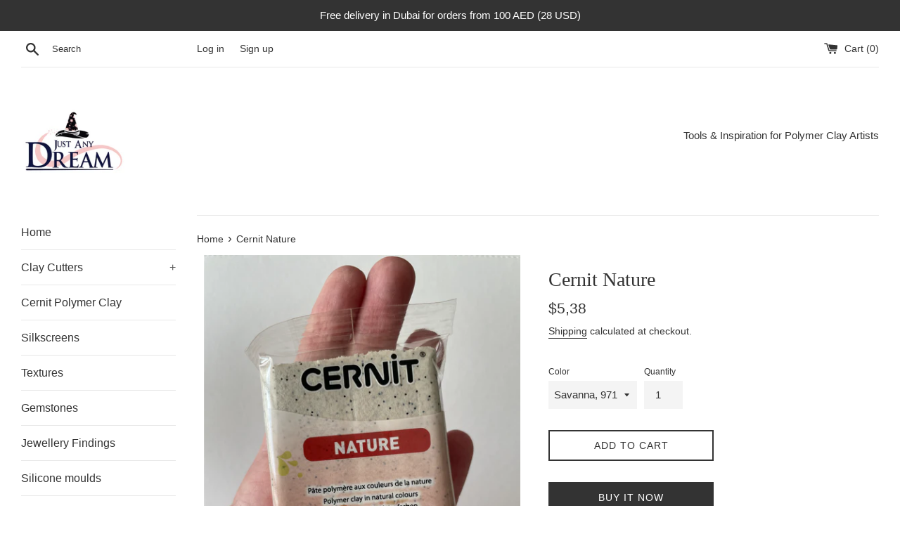

--- FILE ---
content_type: text/html; charset=utf-8
request_url: https://www.justanydream.com/products/cernit-nature
body_size: 28288
content:
<!doctype html>
<html class="supports-no-js" lang="en">
<head>
 <meta name="facebook-domain-verification" content="eur6vpdh6tszgiwnn6tpdbz4oauk5j" />
  <meta charset="utf-8">
  <meta http-equiv="X-UA-Compatible" content="IE=edge,chrome=1">
  <meta name="viewport" content="width=device-width,initial-scale=1">
  <meta name="theme-color" content="">
  <link rel="canonical" href="https://www.justanydream.com/products/cernit-nature">

  
    <link rel="shortcut icon" href="//www.justanydream.com/cdn/shop/files/white_32x32.png?v=1613716968" type="image/png" />
  

  <title>
  Cernit Nature &ndash; Just Any Dream
  </title>

  
    <meta name="description" content="Order now &amp; get 10% off! Free delivery in Dubai for orders from AED 100.">
  

  <!-- /snippets/social-meta-tags.liquid -->




<meta property="og:site_name" content="Just Any Dream">
<meta property="og:url" content="https://www.justanydream.com/products/cernit-nature">
<meta property="og:title" content="Cernit Nature">
<meta property="og:type" content="product">
<meta property="og:description" content="Order now &amp; get 10% off! Free delivery in Dubai for orders from AED 100.">

  <meta property="og:price:amount" content="5,38">
  <meta property="og:price:currency" content="USD">

<meta property="og:image" content="http://www.justanydream.com/cdn/shop/products/CE0940056971_savane_1200x1200.png?v=1622215250"><meta property="og:image" content="http://www.justanydream.com/cdn/shop/products/983cernitpolymerclaynaturegranite_1200x1200.png?v=1672741400"><meta property="og:image" content="http://www.justanydream.com/cdn/shop/products/971cernitpolymerclaynaturesavanna_1200x1200.png?v=1672741400">
<meta property="og:image:secure_url" content="https://www.justanydream.com/cdn/shop/products/CE0940056971_savane_1200x1200.png?v=1622215250"><meta property="og:image:secure_url" content="https://www.justanydream.com/cdn/shop/products/983cernitpolymerclaynaturegranite_1200x1200.png?v=1672741400"><meta property="og:image:secure_url" content="https://www.justanydream.com/cdn/shop/products/971cernitpolymerclaynaturesavanna_1200x1200.png?v=1672741400">


<meta name="twitter:card" content="summary_large_image">
<meta name="twitter:title" content="Cernit Nature">
<meta name="twitter:description" content="Order now &amp; get 10% off! Free delivery in Dubai for orders from AED 100.">

  <style data-shopify>
  :root {
    --color-body-text: #333333;
    --color-body: #ffffff;
  }
</style>


  <script>
    document.documentElement.className = document.documentElement.className.replace('supports-no-js', 'supports-js');

    var theme = {
      strings: {
        addToCart: "Add to Cart",
        itemAddedToCart: "Item added to cart!",
        soldOut: "Sold Out",
        unavailable: "Unavailable",
        viewCart: "View cart",
        zoomClose: "Close (Esc)",
        zoomPrev: "Previous (Left arrow key)",
        zoomNext: "Next (Right arrow key)"
      },
      mapStrings: {
        addressError: "Error looking up that address",
        addressNoResults: "No results for that address",
        addressQueryLimit: "You have exceeded the Google API usage limit. Consider upgrading to a \u003ca href=\"https:\/\/developers.google.com\/maps\/premium\/usage-limits\"\u003ePremium Plan\u003c\/a\u003e.",
        authError: "There was a problem authenticating your Google Maps account."
      }
    };</script>

  <link href="//www.justanydream.com/cdn/shop/t/10/assets/theme.scss.css?v=81110960944616458791759332664" rel="stylesheet" type="text/css" media="all" />

  <script>window.performance && window.performance.mark && window.performance.mark('shopify.content_for_header.start');</script><meta name="facebook-domain-verification" content="8f28qikpt3if4bw3xcqj8ngua9ufmm">
<meta name="facebook-domain-verification" content="ws9xtmvqw1k71x4ivxniwk5q3vlfty">
<meta name="google-site-verification" content="74hjfmWqI1pGZVhd5o6R4iSFcRTwJqzzhZecgGZu0BU">
<meta id="shopify-digital-wallet" name="shopify-digital-wallet" content="/50263818413/digital_wallets/dialog">
<meta name="shopify-checkout-api-token" content="5536e05cd0f9574eb59b2212ab79fae2">
<meta id="in-context-paypal-metadata" data-shop-id="50263818413" data-venmo-supported="false" data-environment="production" data-locale="en_US" data-paypal-v4="true" data-currency="USD">
<link rel="alternate" type="application/json+oembed" href="https://www.justanydream.com/products/cernit-nature.oembed">
<script async="async" src="/checkouts/internal/preloads.js?locale=en-US"></script>
<script id="shopify-features" type="application/json">{"accessToken":"5536e05cd0f9574eb59b2212ab79fae2","betas":["rich-media-storefront-analytics"],"domain":"www.justanydream.com","predictiveSearch":true,"shopId":50263818413,"locale":"en"}</script>
<script>var Shopify = Shopify || {};
Shopify.shop = "justanydream.myshopify.com";
Shopify.locale = "en";
Shopify.currency = {"active":"USD","rate":"1.0"};
Shopify.country = "US";
Shopify.theme = {"name":"Simple","id":128302710957,"schema_name":"Simple","schema_version":"12.6.1","theme_store_id":578,"role":"main"};
Shopify.theme.handle = "null";
Shopify.theme.style = {"id":null,"handle":null};
Shopify.cdnHost = "www.justanydream.com/cdn";
Shopify.routes = Shopify.routes || {};
Shopify.routes.root = "/";</script>
<script type="module">!function(o){(o.Shopify=o.Shopify||{}).modules=!0}(window);</script>
<script>!function(o){function n(){var o=[];function n(){o.push(Array.prototype.slice.apply(arguments))}return n.q=o,n}var t=o.Shopify=o.Shopify||{};t.loadFeatures=n(),t.autoloadFeatures=n()}(window);</script>
<script id="shop-js-analytics" type="application/json">{"pageType":"product"}</script>
<script defer="defer" async type="module" src="//www.justanydream.com/cdn/shopifycloud/shop-js/modules/v2/client.init-shop-cart-sync_BN7fPSNr.en.esm.js"></script>
<script defer="defer" async type="module" src="//www.justanydream.com/cdn/shopifycloud/shop-js/modules/v2/chunk.common_Cbph3Kss.esm.js"></script>
<script defer="defer" async type="module" src="//www.justanydream.com/cdn/shopifycloud/shop-js/modules/v2/chunk.modal_DKumMAJ1.esm.js"></script>
<script type="module">
  await import("//www.justanydream.com/cdn/shopifycloud/shop-js/modules/v2/client.init-shop-cart-sync_BN7fPSNr.en.esm.js");
await import("//www.justanydream.com/cdn/shopifycloud/shop-js/modules/v2/chunk.common_Cbph3Kss.esm.js");
await import("//www.justanydream.com/cdn/shopifycloud/shop-js/modules/v2/chunk.modal_DKumMAJ1.esm.js");

  window.Shopify.SignInWithShop?.initShopCartSync?.({"fedCMEnabled":true,"windoidEnabled":true});

</script>
<script>(function() {
  var isLoaded = false;
  function asyncLoad() {
    if (isLoaded) return;
    isLoaded = true;
    var urls = ["https:\/\/cdn.nfcube.com\/instafeed-c64233db08b3d781e3d8aa44abce0c3d.js?shop=justanydream.myshopify.com"];
    for (var i = 0; i < urls.length; i++) {
      var s = document.createElement('script');
      s.type = 'text/javascript';
      s.async = true;
      s.src = urls[i];
      var x = document.getElementsByTagName('script')[0];
      x.parentNode.insertBefore(s, x);
    }
  };
  if(window.attachEvent) {
    window.attachEvent('onload', asyncLoad);
  } else {
    window.addEventListener('load', asyncLoad, false);
  }
})();</script>
<script id="__st">var __st={"a":50263818413,"offset":14400,"reqid":"42ec2330-81e4-422d-a7e9-9dcbc8f3ac10-1769825597","pageurl":"www.justanydream.com\/products\/cernit-nature","u":"578be8562ff7","p":"product","rtyp":"product","rid":6726525583533};</script>
<script>window.ShopifyPaypalV4VisibilityTracking = true;</script>
<script id="captcha-bootstrap">!function(){'use strict';const t='contact',e='account',n='new_comment',o=[[t,t],['blogs',n],['comments',n],[t,'customer']],c=[[e,'customer_login'],[e,'guest_login'],[e,'recover_customer_password'],[e,'create_customer']],r=t=>t.map((([t,e])=>`form[action*='/${t}']:not([data-nocaptcha='true']) input[name='form_type'][value='${e}']`)).join(','),a=t=>()=>t?[...document.querySelectorAll(t)].map((t=>t.form)):[];function s(){const t=[...o],e=r(t);return a(e)}const i='password',u='form_key',d=['recaptcha-v3-token','g-recaptcha-response','h-captcha-response',i],f=()=>{try{return window.sessionStorage}catch{return}},m='__shopify_v',_=t=>t.elements[u];function p(t,e,n=!1){try{const o=window.sessionStorage,c=JSON.parse(o.getItem(e)),{data:r}=function(t){const{data:e,action:n}=t;return t[m]||n?{data:e,action:n}:{data:t,action:n}}(c);for(const[e,n]of Object.entries(r))t.elements[e]&&(t.elements[e].value=n);n&&o.removeItem(e)}catch(o){console.error('form repopulation failed',{error:o})}}const l='form_type',E='cptcha';function T(t){t.dataset[E]=!0}const w=window,h=w.document,L='Shopify',v='ce_forms',y='captcha';let A=!1;((t,e)=>{const n=(g='f06e6c50-85a8-45c8-87d0-21a2b65856fe',I='https://cdn.shopify.com/shopifycloud/storefront-forms-hcaptcha/ce_storefront_forms_captcha_hcaptcha.v1.5.2.iife.js',D={infoText:'Protected by hCaptcha',privacyText:'Privacy',termsText:'Terms'},(t,e,n)=>{const o=w[L][v],c=o.bindForm;if(c)return c(t,g,e,D).then(n);var r;o.q.push([[t,g,e,D],n]),r=I,A||(h.body.append(Object.assign(h.createElement('script'),{id:'captcha-provider',async:!0,src:r})),A=!0)});var g,I,D;w[L]=w[L]||{},w[L][v]=w[L][v]||{},w[L][v].q=[],w[L][y]=w[L][y]||{},w[L][y].protect=function(t,e){n(t,void 0,e),T(t)},Object.freeze(w[L][y]),function(t,e,n,w,h,L){const[v,y,A,g]=function(t,e,n){const i=e?o:[],u=t?c:[],d=[...i,...u],f=r(d),m=r(i),_=r(d.filter((([t,e])=>n.includes(e))));return[a(f),a(m),a(_),s()]}(w,h,L),I=t=>{const e=t.target;return e instanceof HTMLFormElement?e:e&&e.form},D=t=>v().includes(t);t.addEventListener('submit',(t=>{const e=I(t);if(!e)return;const n=D(e)&&!e.dataset.hcaptchaBound&&!e.dataset.recaptchaBound,o=_(e),c=g().includes(e)&&(!o||!o.value);(n||c)&&t.preventDefault(),c&&!n&&(function(t){try{if(!f())return;!function(t){const e=f();if(!e)return;const n=_(t);if(!n)return;const o=n.value;o&&e.removeItem(o)}(t);const e=Array.from(Array(32),(()=>Math.random().toString(36)[2])).join('');!function(t,e){_(t)||t.append(Object.assign(document.createElement('input'),{type:'hidden',name:u})),t.elements[u].value=e}(t,e),function(t,e){const n=f();if(!n)return;const o=[...t.querySelectorAll(`input[type='${i}']`)].map((({name:t})=>t)),c=[...d,...o],r={};for(const[a,s]of new FormData(t).entries())c.includes(a)||(r[a]=s);n.setItem(e,JSON.stringify({[m]:1,action:t.action,data:r}))}(t,e)}catch(e){console.error('failed to persist form',e)}}(e),e.submit())}));const S=(t,e)=>{t&&!t.dataset[E]&&(n(t,e.some((e=>e===t))),T(t))};for(const o of['focusin','change'])t.addEventListener(o,(t=>{const e=I(t);D(e)&&S(e,y())}));const B=e.get('form_key'),M=e.get(l),P=B&&M;t.addEventListener('DOMContentLoaded',(()=>{const t=y();if(P)for(const e of t)e.elements[l].value===M&&p(e,B);[...new Set([...A(),...v().filter((t=>'true'===t.dataset.shopifyCaptcha))])].forEach((e=>S(e,t)))}))}(h,new URLSearchParams(w.location.search),n,t,e,['guest_login'])})(!0,!0)}();</script>
<script integrity="sha256-4kQ18oKyAcykRKYeNunJcIwy7WH5gtpwJnB7kiuLZ1E=" data-source-attribution="shopify.loadfeatures" defer="defer" src="//www.justanydream.com/cdn/shopifycloud/storefront/assets/storefront/load_feature-a0a9edcb.js" crossorigin="anonymous"></script>
<script data-source-attribution="shopify.dynamic_checkout.dynamic.init">var Shopify=Shopify||{};Shopify.PaymentButton=Shopify.PaymentButton||{isStorefrontPortableWallets:!0,init:function(){window.Shopify.PaymentButton.init=function(){};var t=document.createElement("script");t.src="https://www.justanydream.com/cdn/shopifycloud/portable-wallets/latest/portable-wallets.en.js",t.type="module",document.head.appendChild(t)}};
</script>
<script data-source-attribution="shopify.dynamic_checkout.buyer_consent">
  function portableWalletsHideBuyerConsent(e){var t=document.getElementById("shopify-buyer-consent"),n=document.getElementById("shopify-subscription-policy-button");t&&n&&(t.classList.add("hidden"),t.setAttribute("aria-hidden","true"),n.removeEventListener("click",e))}function portableWalletsShowBuyerConsent(e){var t=document.getElementById("shopify-buyer-consent"),n=document.getElementById("shopify-subscription-policy-button");t&&n&&(t.classList.remove("hidden"),t.removeAttribute("aria-hidden"),n.addEventListener("click",e))}window.Shopify?.PaymentButton&&(window.Shopify.PaymentButton.hideBuyerConsent=portableWalletsHideBuyerConsent,window.Shopify.PaymentButton.showBuyerConsent=portableWalletsShowBuyerConsent);
</script>
<script>
  function portableWalletsCleanup(e){e&&e.src&&console.error("Failed to load portable wallets script "+e.src);var t=document.querySelectorAll("shopify-accelerated-checkout .shopify-payment-button__skeleton, shopify-accelerated-checkout-cart .wallet-cart-button__skeleton"),e=document.getElementById("shopify-buyer-consent");for(let e=0;e<t.length;e++)t[e].remove();e&&e.remove()}function portableWalletsNotLoadedAsModule(e){e instanceof ErrorEvent&&"string"==typeof e.message&&e.message.includes("import.meta")&&"string"==typeof e.filename&&e.filename.includes("portable-wallets")&&(window.removeEventListener("error",portableWalletsNotLoadedAsModule),window.Shopify.PaymentButton.failedToLoad=e,"loading"===document.readyState?document.addEventListener("DOMContentLoaded",window.Shopify.PaymentButton.init):window.Shopify.PaymentButton.init())}window.addEventListener("error",portableWalletsNotLoadedAsModule);
</script>

<script type="module" src="https://www.justanydream.com/cdn/shopifycloud/portable-wallets/latest/portable-wallets.en.js" onError="portableWalletsCleanup(this)" crossorigin="anonymous"></script>
<script nomodule>
  document.addEventListener("DOMContentLoaded", portableWalletsCleanup);
</script>

<link id="shopify-accelerated-checkout-styles" rel="stylesheet" media="screen" href="https://www.justanydream.com/cdn/shopifycloud/portable-wallets/latest/accelerated-checkout-backwards-compat.css" crossorigin="anonymous">
<style id="shopify-accelerated-checkout-cart">
        #shopify-buyer-consent {
  margin-top: 1em;
  display: inline-block;
  width: 100%;
}

#shopify-buyer-consent.hidden {
  display: none;
}

#shopify-subscription-policy-button {
  background: none;
  border: none;
  padding: 0;
  text-decoration: underline;
  font-size: inherit;
  cursor: pointer;
}

#shopify-subscription-policy-button::before {
  box-shadow: none;
}

      </style>

<script>window.performance && window.performance.mark && window.performance.mark('shopify.content_for_header.end');</script>

  <script src="//www.justanydream.com/cdn/shop/t/10/assets/jquery-1.11.0.min.js?v=32460426840832490021640254827" type="text/javascript"></script>
  <script src="//www.justanydream.com/cdn/shop/t/10/assets/modernizr.min.js?v=44044439420609591321640254828" type="text/javascript"></script>

  <script src="//www.justanydream.com/cdn/shop/t/10/assets/lazysizes.min.js?v=155223123402716617051640254828" async="async"></script>

  

<script>let transcy_appEmbed = true;let transcy_apiURI = "https://api.transcy.io/api";let transcy_productId = "6726525583533";let transcy_shopName = "Just Any Dream";let transcy_currenciesPaymentPublish = [];let transcy_curencyDefault = "USD";transcy_currenciesPaymentPublish.push("USD");let transcy_shopifyLocales = [{"shop_locale":{"locale":"en","enabled":true,"primary":true,"published":true}}];</script> 
 <link rel="stylesheet" href="https://tc.cdnhub.co/store/assets/css/v3/main.css?v=4.2_1650102940">  
  
  <script src="https://tc.cdnhub.co/store/assets/js/v3/main.js?v=4.2_1650102940" defer></script>
 
  <!-- Global site tag (gtag.js) - Google Ads: 764492974 -->
<script async src="https://www.googletagmanager.com/gtag/js?id=AW-764492974"></script>
<script>
  window.dataLayer = window.dataLayer || [];
  function gtag(){dataLayer.push(arguments);}
  gtag('js', new Date());

  gtag('config', 'AW-764492974');
</script>
<meta name="p:domain_verify" content="80d7d6263fbe10e061f8d1779b735525"/>
  <!-- Global site tag (gtag.js) - Google Analytics -->
<script async src="https://www.googletagmanager.com/gtag/js?id=G-3E8W2F0DFX"></script>
<script>
  window.dataLayer = window.dataLayer || [];
  function gtag(){dataLayer.push(arguments);}
  gtag('js', new Date());

  gtag('config', 'G-3E8W2F0DFX');
  <!-- Global site tag (gtag.js) - Google Ads: 764492974 -->
<script async src="https://www.googletagmanager.com/gtag/js?id=AW-764492974"></script>
<script>
  window.dataLayer = window.dataLayer || [];
  function gtag(){dataLayer.push(arguments);}
  gtag('js', new Date());

  gtag('config', 'AW-764492974');
</script>

</script>
 <!-- BEGIN app block: shopify://apps/klaviyo-email-marketing-sms/blocks/klaviyo-onsite-embed/2632fe16-c075-4321-a88b-50b567f42507 -->












  <script async src="https://static.klaviyo.com/onsite/js/V8rb5J/klaviyo.js?company_id=V8rb5J"></script>
  <script>!function(){if(!window.klaviyo){window._klOnsite=window._klOnsite||[];try{window.klaviyo=new Proxy({},{get:function(n,i){return"push"===i?function(){var n;(n=window._klOnsite).push.apply(n,arguments)}:function(){for(var n=arguments.length,o=new Array(n),w=0;w<n;w++)o[w]=arguments[w];var t="function"==typeof o[o.length-1]?o.pop():void 0,e=new Promise((function(n){window._klOnsite.push([i].concat(o,[function(i){t&&t(i),n(i)}]))}));return e}}})}catch(n){window.klaviyo=window.klaviyo||[],window.klaviyo.push=function(){var n;(n=window._klOnsite).push.apply(n,arguments)}}}}();</script>

  
    <script id="viewed_product">
      if (item == null) {
        var _learnq = _learnq || [];

        var MetafieldReviews = null
        var MetafieldYotpoRating = null
        var MetafieldYotpoCount = null
        var MetafieldLooxRating = null
        var MetafieldLooxCount = null
        var okendoProduct = null
        var okendoProductReviewCount = null
        var okendoProductReviewAverageValue = null
        try {
          // The following fields are used for Customer Hub recently viewed in order to add reviews.
          // This information is not part of __kla_viewed. Instead, it is part of __kla_viewed_reviewed_items
          MetafieldReviews = {};
          MetafieldYotpoRating = null
          MetafieldYotpoCount = null
          MetafieldLooxRating = null
          MetafieldLooxCount = null

          okendoProduct = null
          // If the okendo metafield is not legacy, it will error, which then requires the new json formatted data
          if (okendoProduct && 'error' in okendoProduct) {
            okendoProduct = null
          }
          okendoProductReviewCount = okendoProduct ? okendoProduct.reviewCount : null
          okendoProductReviewAverageValue = okendoProduct ? okendoProduct.reviewAverageValue : null
        } catch (error) {
          console.error('Error in Klaviyo onsite reviews tracking:', error);
        }

        var item = {
          Name: "Cernit Nature",
          ProductID: 6726525583533,
          Categories: ["Cernit Polymer Clay","Free Clay Color Recipes for Cernit Polymer Clay"],
          ImageURL: "https://www.justanydream.com/cdn/shop/products/CE0940056971_savane_grande.png?v=1622215250",
          URL: "https://www.justanydream.com/products/cernit-nature",
          Brand: "Just Any Dream",
          Price: "$5,38",
          Value: "5,38",
          CompareAtPrice: "$0,00"
        };
        _learnq.push(['track', 'Viewed Product', item]);
        _learnq.push(['trackViewedItem', {
          Title: item.Name,
          ItemId: item.ProductID,
          Categories: item.Categories,
          ImageUrl: item.ImageURL,
          Url: item.URL,
          Metadata: {
            Brand: item.Brand,
            Price: item.Price,
            Value: item.Value,
            CompareAtPrice: item.CompareAtPrice
          },
          metafields:{
            reviews: MetafieldReviews,
            yotpo:{
              rating: MetafieldYotpoRating,
              count: MetafieldYotpoCount,
            },
            loox:{
              rating: MetafieldLooxRating,
              count: MetafieldLooxCount,
            },
            okendo: {
              rating: okendoProductReviewAverageValue,
              count: okendoProductReviewCount,
            }
          }
        }]);
      }
    </script>
  




  <script>
    window.klaviyoReviewsProductDesignMode = false
  </script>







<!-- END app block --><link href="https://monorail-edge.shopifysvc.com" rel="dns-prefetch">
<script>(function(){if ("sendBeacon" in navigator && "performance" in window) {try {var session_token_from_headers = performance.getEntriesByType('navigation')[0].serverTiming.find(x => x.name == '_s').description;} catch {var session_token_from_headers = undefined;}var session_cookie_matches = document.cookie.match(/_shopify_s=([^;]*)/);var session_token_from_cookie = session_cookie_matches && session_cookie_matches.length === 2 ? session_cookie_matches[1] : "";var session_token = session_token_from_headers || session_token_from_cookie || "";function handle_abandonment_event(e) {var entries = performance.getEntries().filter(function(entry) {return /monorail-edge.shopifysvc.com/.test(entry.name);});if (!window.abandonment_tracked && entries.length === 0) {window.abandonment_tracked = true;var currentMs = Date.now();var navigation_start = performance.timing.navigationStart;var payload = {shop_id: 50263818413,url: window.location.href,navigation_start,duration: currentMs - navigation_start,session_token,page_type: "product"};window.navigator.sendBeacon("https://monorail-edge.shopifysvc.com/v1/produce", JSON.stringify({schema_id: "online_store_buyer_site_abandonment/1.1",payload: payload,metadata: {event_created_at_ms: currentMs,event_sent_at_ms: currentMs}}));}}window.addEventListener('pagehide', handle_abandonment_event);}}());</script>
<script id="web-pixels-manager-setup">(function e(e,d,r,n,o){if(void 0===o&&(o={}),!Boolean(null===(a=null===(i=window.Shopify)||void 0===i?void 0:i.analytics)||void 0===a?void 0:a.replayQueue)){var i,a;window.Shopify=window.Shopify||{};var t=window.Shopify;t.analytics=t.analytics||{};var s=t.analytics;s.replayQueue=[],s.publish=function(e,d,r){return s.replayQueue.push([e,d,r]),!0};try{self.performance.mark("wpm:start")}catch(e){}var l=function(){var e={modern:/Edge?\/(1{2}[4-9]|1[2-9]\d|[2-9]\d{2}|\d{4,})\.\d+(\.\d+|)|Firefox\/(1{2}[4-9]|1[2-9]\d|[2-9]\d{2}|\d{4,})\.\d+(\.\d+|)|Chrom(ium|e)\/(9{2}|\d{3,})\.\d+(\.\d+|)|(Maci|X1{2}).+ Version\/(15\.\d+|(1[6-9]|[2-9]\d|\d{3,})\.\d+)([,.]\d+|)( \(\w+\)|)( Mobile\/\w+|) Safari\/|Chrome.+OPR\/(9{2}|\d{3,})\.\d+\.\d+|(CPU[ +]OS|iPhone[ +]OS|CPU[ +]iPhone|CPU IPhone OS|CPU iPad OS)[ +]+(15[._]\d+|(1[6-9]|[2-9]\d|\d{3,})[._]\d+)([._]\d+|)|Android:?[ /-](13[3-9]|1[4-9]\d|[2-9]\d{2}|\d{4,})(\.\d+|)(\.\d+|)|Android.+Firefox\/(13[5-9]|1[4-9]\d|[2-9]\d{2}|\d{4,})\.\d+(\.\d+|)|Android.+Chrom(ium|e)\/(13[3-9]|1[4-9]\d|[2-9]\d{2}|\d{4,})\.\d+(\.\d+|)|SamsungBrowser\/([2-9]\d|\d{3,})\.\d+/,legacy:/Edge?\/(1[6-9]|[2-9]\d|\d{3,})\.\d+(\.\d+|)|Firefox\/(5[4-9]|[6-9]\d|\d{3,})\.\d+(\.\d+|)|Chrom(ium|e)\/(5[1-9]|[6-9]\d|\d{3,})\.\d+(\.\d+|)([\d.]+$|.*Safari\/(?![\d.]+ Edge\/[\d.]+$))|(Maci|X1{2}).+ Version\/(10\.\d+|(1[1-9]|[2-9]\d|\d{3,})\.\d+)([,.]\d+|)( \(\w+\)|)( Mobile\/\w+|) Safari\/|Chrome.+OPR\/(3[89]|[4-9]\d|\d{3,})\.\d+\.\d+|(CPU[ +]OS|iPhone[ +]OS|CPU[ +]iPhone|CPU IPhone OS|CPU iPad OS)[ +]+(10[._]\d+|(1[1-9]|[2-9]\d|\d{3,})[._]\d+)([._]\d+|)|Android:?[ /-](13[3-9]|1[4-9]\d|[2-9]\d{2}|\d{4,})(\.\d+|)(\.\d+|)|Mobile Safari.+OPR\/([89]\d|\d{3,})\.\d+\.\d+|Android.+Firefox\/(13[5-9]|1[4-9]\d|[2-9]\d{2}|\d{4,})\.\d+(\.\d+|)|Android.+Chrom(ium|e)\/(13[3-9]|1[4-9]\d|[2-9]\d{2}|\d{4,})\.\d+(\.\d+|)|Android.+(UC? ?Browser|UCWEB|U3)[ /]?(15\.([5-9]|\d{2,})|(1[6-9]|[2-9]\d|\d{3,})\.\d+)\.\d+|SamsungBrowser\/(5\.\d+|([6-9]|\d{2,})\.\d+)|Android.+MQ{2}Browser\/(14(\.(9|\d{2,})|)|(1[5-9]|[2-9]\d|\d{3,})(\.\d+|))(\.\d+|)|K[Aa][Ii]OS\/(3\.\d+|([4-9]|\d{2,})\.\d+)(\.\d+|)/},d=e.modern,r=e.legacy,n=navigator.userAgent;return n.match(d)?"modern":n.match(r)?"legacy":"unknown"}(),u="modern"===l?"modern":"legacy",c=(null!=n?n:{modern:"",legacy:""})[u],f=function(e){return[e.baseUrl,"/wpm","/b",e.hashVersion,"modern"===e.buildTarget?"m":"l",".js"].join("")}({baseUrl:d,hashVersion:r,buildTarget:u}),m=function(e){var d=e.version,r=e.bundleTarget,n=e.surface,o=e.pageUrl,i=e.monorailEndpoint;return{emit:function(e){var a=e.status,t=e.errorMsg,s=(new Date).getTime(),l=JSON.stringify({metadata:{event_sent_at_ms:s},events:[{schema_id:"web_pixels_manager_load/3.1",payload:{version:d,bundle_target:r,page_url:o,status:a,surface:n,error_msg:t},metadata:{event_created_at_ms:s}}]});if(!i)return console&&console.warn&&console.warn("[Web Pixels Manager] No Monorail endpoint provided, skipping logging."),!1;try{return self.navigator.sendBeacon.bind(self.navigator)(i,l)}catch(e){}var u=new XMLHttpRequest;try{return u.open("POST",i,!0),u.setRequestHeader("Content-Type","text/plain"),u.send(l),!0}catch(e){return console&&console.warn&&console.warn("[Web Pixels Manager] Got an unhandled error while logging to Monorail."),!1}}}}({version:r,bundleTarget:l,surface:e.surface,pageUrl:self.location.href,monorailEndpoint:e.monorailEndpoint});try{o.browserTarget=l,function(e){var d=e.src,r=e.async,n=void 0===r||r,o=e.onload,i=e.onerror,a=e.sri,t=e.scriptDataAttributes,s=void 0===t?{}:t,l=document.createElement("script"),u=document.querySelector("head"),c=document.querySelector("body");if(l.async=n,l.src=d,a&&(l.integrity=a,l.crossOrigin="anonymous"),s)for(var f in s)if(Object.prototype.hasOwnProperty.call(s,f))try{l.dataset[f]=s[f]}catch(e){}if(o&&l.addEventListener("load",o),i&&l.addEventListener("error",i),u)u.appendChild(l);else{if(!c)throw new Error("Did not find a head or body element to append the script");c.appendChild(l)}}({src:f,async:!0,onload:function(){if(!function(){var e,d;return Boolean(null===(d=null===(e=window.Shopify)||void 0===e?void 0:e.analytics)||void 0===d?void 0:d.initialized)}()){var d=window.webPixelsManager.init(e)||void 0;if(d){var r=window.Shopify.analytics;r.replayQueue.forEach((function(e){var r=e[0],n=e[1],o=e[2];d.publishCustomEvent(r,n,o)})),r.replayQueue=[],r.publish=d.publishCustomEvent,r.visitor=d.visitor,r.initialized=!0}}},onerror:function(){return m.emit({status:"failed",errorMsg:"".concat(f," has failed to load")})},sri:function(e){var d=/^sha384-[A-Za-z0-9+/=]+$/;return"string"==typeof e&&d.test(e)}(c)?c:"",scriptDataAttributes:o}),m.emit({status:"loading"})}catch(e){m.emit({status:"failed",errorMsg:(null==e?void 0:e.message)||"Unknown error"})}}})({shopId: 50263818413,storefrontBaseUrl: "https://www.justanydream.com",extensionsBaseUrl: "https://extensions.shopifycdn.com/cdn/shopifycloud/web-pixels-manager",monorailEndpoint: "https://monorail-edge.shopifysvc.com/unstable/produce_batch",surface: "storefront-renderer",enabledBetaFlags: ["2dca8a86"],webPixelsConfigList: [{"id":"1761640621","configuration":"{\"accountID\":\"V8rb5J\",\"webPixelConfig\":\"eyJlbmFibGVBZGRlZFRvQ2FydEV2ZW50cyI6IHRydWV9\"}","eventPayloadVersion":"v1","runtimeContext":"STRICT","scriptVersion":"524f6c1ee37bacdca7657a665bdca589","type":"APP","apiClientId":123074,"privacyPurposes":["ANALYTICS","MARKETING"],"dataSharingAdjustments":{"protectedCustomerApprovalScopes":["read_customer_address","read_customer_email","read_customer_name","read_customer_personal_data","read_customer_phone"]}},{"id":"536019117","configuration":"{\"config\":\"{\\\"pixel_id\\\":\\\"G-3E8W2F0DFX\\\",\\\"target_country\\\":\\\"US\\\",\\\"gtag_events\\\":[{\\\"type\\\":\\\"search\\\",\\\"action_label\\\":[\\\"G-3E8W2F0DFX\\\",\\\"AW-764492974\\\/bN8wCO_i8Y4DEK75xOwC\\\"]},{\\\"type\\\":\\\"begin_checkout\\\",\\\"action_label\\\":[\\\"G-3E8W2F0DFX\\\",\\\"AW-764492974\\\/w3S4CLDi8Y4DEK75xOwC\\\"]},{\\\"type\\\":\\\"view_item\\\",\\\"action_label\\\":[\\\"G-3E8W2F0DFX\\\",\\\"AW-764492974\\\/UGWJCKri8Y4DEK75xOwC\\\",\\\"MC-7XLN0D1GZ1\\\"]},{\\\"type\\\":\\\"purchase\\\",\\\"action_label\\\":[\\\"G-3E8W2F0DFX\\\",\\\"AW-764492974\\\/P--1CKfi8Y4DEK75xOwC\\\",\\\"MC-7XLN0D1GZ1\\\"]},{\\\"type\\\":\\\"page_view\\\",\\\"action_label\\\":[\\\"G-3E8W2F0DFX\\\",\\\"AW-764492974\\\/ylstCKTi8Y4DEK75xOwC\\\",\\\"MC-7XLN0D1GZ1\\\"]},{\\\"type\\\":\\\"add_payment_info\\\",\\\"action_label\\\":[\\\"G-3E8W2F0DFX\\\",\\\"AW-764492974\\\/AYRICPLi8Y4DEK75xOwC\\\"]},{\\\"type\\\":\\\"add_to_cart\\\",\\\"action_label\\\":[\\\"G-3E8W2F0DFX\\\",\\\"AW-764492974\\\/eKVFCK3i8Y4DEK75xOwC\\\"]}],\\\"enable_monitoring_mode\\\":false}\"}","eventPayloadVersion":"v1","runtimeContext":"OPEN","scriptVersion":"b2a88bafab3e21179ed38636efcd8a93","type":"APP","apiClientId":1780363,"privacyPurposes":[],"dataSharingAdjustments":{"protectedCustomerApprovalScopes":["read_customer_address","read_customer_email","read_customer_name","read_customer_personal_data","read_customer_phone"]}},{"id":"253755565","configuration":"{\"pixel_id\":\"2319068621608806\",\"pixel_type\":\"facebook_pixel\",\"metaapp_system_user_token\":\"-\"}","eventPayloadVersion":"v1","runtimeContext":"OPEN","scriptVersion":"ca16bc87fe92b6042fbaa3acc2fbdaa6","type":"APP","apiClientId":2329312,"privacyPurposes":["ANALYTICS","MARKETING","SALE_OF_DATA"],"dataSharingAdjustments":{"protectedCustomerApprovalScopes":["read_customer_address","read_customer_email","read_customer_name","read_customer_personal_data","read_customer_phone"]}},{"id":"shopify-app-pixel","configuration":"{}","eventPayloadVersion":"v1","runtimeContext":"STRICT","scriptVersion":"0450","apiClientId":"shopify-pixel","type":"APP","privacyPurposes":["ANALYTICS","MARKETING"]},{"id":"shopify-custom-pixel","eventPayloadVersion":"v1","runtimeContext":"LAX","scriptVersion":"0450","apiClientId":"shopify-pixel","type":"CUSTOM","privacyPurposes":["ANALYTICS","MARKETING"]}],isMerchantRequest: false,initData: {"shop":{"name":"Just Any Dream","paymentSettings":{"currencyCode":"USD"},"myshopifyDomain":"justanydream.myshopify.com","countryCode":"AE","storefrontUrl":"https:\/\/www.justanydream.com"},"customer":null,"cart":null,"checkout":null,"productVariants":[{"price":{"amount":5.38,"currencyCode":"USD"},"product":{"title":"Cernit Nature","vendor":"Just Any Dream","id":"6726525583533","untranslatedTitle":"Cernit Nature","url":"\/products\/cernit-nature","type":""},"id":"39969105903789","image":{"src":"\/\/www.justanydream.com\/cdn\/shop\/products\/971cernitpolymerclaynaturesavanna.png?v=1672741400"},"sku":"CE0940056971","title":"Savanna, 971","untranslatedTitle":"Savanna, 971"},{"price":{"amount":5.38,"currencyCode":"USD"},"product":{"title":"Cernit Nature","vendor":"Just Any Dream","id":"6726525583533","untranslatedTitle":"Cernit Nature","url":"\/products\/cernit-nature","type":""},"id":"39969102037165","image":{"src":"\/\/www.justanydream.com\/cdn\/shop\/products\/983cernitpolymerclaynaturegranite.png?v=1672741400"},"sku":"CE0940056983","title":"Granite, 983","untranslatedTitle":"Granite, 983"},{"price":{"amount":5.38,"currencyCode":"USD"},"product":{"title":"Cernit Nature","vendor":"Just Any Dream","id":"6726525583533","untranslatedTitle":"Cernit Nature","url":"\/products\/cernit-nature","type":""},"id":"42050095644845","image":{"src":"\/\/www.justanydream.com\/cdn\/shop\/products\/988cernitpolymerclaynaturebsalte.png?v=1672767324"},"sku":"CE0940056988","title":"Basalt 988","untranslatedTitle":"Basalt 988"}],"purchasingCompany":null},},"https://www.justanydream.com/cdn","1d2a099fw23dfb22ep557258f5m7a2edbae",{"modern":"","legacy":""},{"shopId":"50263818413","storefrontBaseUrl":"https:\/\/www.justanydream.com","extensionBaseUrl":"https:\/\/extensions.shopifycdn.com\/cdn\/shopifycloud\/web-pixels-manager","surface":"storefront-renderer","enabledBetaFlags":"[\"2dca8a86\"]","isMerchantRequest":"false","hashVersion":"1d2a099fw23dfb22ep557258f5m7a2edbae","publish":"custom","events":"[[\"page_viewed\",{}],[\"product_viewed\",{\"productVariant\":{\"price\":{\"amount\":5.38,\"currencyCode\":\"USD\"},\"product\":{\"title\":\"Cernit Nature\",\"vendor\":\"Just Any Dream\",\"id\":\"6726525583533\",\"untranslatedTitle\":\"Cernit Nature\",\"url\":\"\/products\/cernit-nature\",\"type\":\"\"},\"id\":\"39969105903789\",\"image\":{\"src\":\"\/\/www.justanydream.com\/cdn\/shop\/products\/971cernitpolymerclaynaturesavanna.png?v=1672741400\"},\"sku\":\"CE0940056971\",\"title\":\"Savanna, 971\",\"untranslatedTitle\":\"Savanna, 971\"}}]]"});</script><script>
  window.ShopifyAnalytics = window.ShopifyAnalytics || {};
  window.ShopifyAnalytics.meta = window.ShopifyAnalytics.meta || {};
  window.ShopifyAnalytics.meta.currency = 'USD';
  var meta = {"product":{"id":6726525583533,"gid":"gid:\/\/shopify\/Product\/6726525583533","vendor":"Just Any Dream","type":"","handle":"cernit-nature","variants":[{"id":39969105903789,"price":538,"name":"Cernit Nature - Savanna, 971","public_title":"Savanna, 971","sku":"CE0940056971"},{"id":39969102037165,"price":538,"name":"Cernit Nature - Granite, 983","public_title":"Granite, 983","sku":"CE0940056983"},{"id":42050095644845,"price":538,"name":"Cernit Nature - Basalt 988","public_title":"Basalt 988","sku":"CE0940056988"}],"remote":false},"page":{"pageType":"product","resourceType":"product","resourceId":6726525583533,"requestId":"42ec2330-81e4-422d-a7e9-9dcbc8f3ac10-1769825597"}};
  for (var attr in meta) {
    window.ShopifyAnalytics.meta[attr] = meta[attr];
  }
</script>
<script class="analytics">
  (function () {
    var customDocumentWrite = function(content) {
      var jquery = null;

      if (window.jQuery) {
        jquery = window.jQuery;
      } else if (window.Checkout && window.Checkout.$) {
        jquery = window.Checkout.$;
      }

      if (jquery) {
        jquery('body').append(content);
      }
    };

    var hasLoggedConversion = function(token) {
      if (token) {
        return document.cookie.indexOf('loggedConversion=' + token) !== -1;
      }
      return false;
    }

    var setCookieIfConversion = function(token) {
      if (token) {
        var twoMonthsFromNow = new Date(Date.now());
        twoMonthsFromNow.setMonth(twoMonthsFromNow.getMonth() + 2);

        document.cookie = 'loggedConversion=' + token + '; expires=' + twoMonthsFromNow;
      }
    }

    var trekkie = window.ShopifyAnalytics.lib = window.trekkie = window.trekkie || [];
    if (trekkie.integrations) {
      return;
    }
    trekkie.methods = [
      'identify',
      'page',
      'ready',
      'track',
      'trackForm',
      'trackLink'
    ];
    trekkie.factory = function(method) {
      return function() {
        var args = Array.prototype.slice.call(arguments);
        args.unshift(method);
        trekkie.push(args);
        return trekkie;
      };
    };
    for (var i = 0; i < trekkie.methods.length; i++) {
      var key = trekkie.methods[i];
      trekkie[key] = trekkie.factory(key);
    }
    trekkie.load = function(config) {
      trekkie.config = config || {};
      trekkie.config.initialDocumentCookie = document.cookie;
      var first = document.getElementsByTagName('script')[0];
      var script = document.createElement('script');
      script.type = 'text/javascript';
      script.onerror = function(e) {
        var scriptFallback = document.createElement('script');
        scriptFallback.type = 'text/javascript';
        scriptFallback.onerror = function(error) {
                var Monorail = {
      produce: function produce(monorailDomain, schemaId, payload) {
        var currentMs = new Date().getTime();
        var event = {
          schema_id: schemaId,
          payload: payload,
          metadata: {
            event_created_at_ms: currentMs,
            event_sent_at_ms: currentMs
          }
        };
        return Monorail.sendRequest("https://" + monorailDomain + "/v1/produce", JSON.stringify(event));
      },
      sendRequest: function sendRequest(endpointUrl, payload) {
        // Try the sendBeacon API
        if (window && window.navigator && typeof window.navigator.sendBeacon === 'function' && typeof window.Blob === 'function' && !Monorail.isIos12()) {
          var blobData = new window.Blob([payload], {
            type: 'text/plain'
          });

          if (window.navigator.sendBeacon(endpointUrl, blobData)) {
            return true;
          } // sendBeacon was not successful

        } // XHR beacon

        var xhr = new XMLHttpRequest();

        try {
          xhr.open('POST', endpointUrl);
          xhr.setRequestHeader('Content-Type', 'text/plain');
          xhr.send(payload);
        } catch (e) {
          console.log(e);
        }

        return false;
      },
      isIos12: function isIos12() {
        return window.navigator.userAgent.lastIndexOf('iPhone; CPU iPhone OS 12_') !== -1 || window.navigator.userAgent.lastIndexOf('iPad; CPU OS 12_') !== -1;
      }
    };
    Monorail.produce('monorail-edge.shopifysvc.com',
      'trekkie_storefront_load_errors/1.1',
      {shop_id: 50263818413,
      theme_id: 128302710957,
      app_name: "storefront",
      context_url: window.location.href,
      source_url: "//www.justanydream.com/cdn/s/trekkie.storefront.c59ea00e0474b293ae6629561379568a2d7c4bba.min.js"});

        };
        scriptFallback.async = true;
        scriptFallback.src = '//www.justanydream.com/cdn/s/trekkie.storefront.c59ea00e0474b293ae6629561379568a2d7c4bba.min.js';
        first.parentNode.insertBefore(scriptFallback, first);
      };
      script.async = true;
      script.src = '//www.justanydream.com/cdn/s/trekkie.storefront.c59ea00e0474b293ae6629561379568a2d7c4bba.min.js';
      first.parentNode.insertBefore(script, first);
    };
    trekkie.load(
      {"Trekkie":{"appName":"storefront","development":false,"defaultAttributes":{"shopId":50263818413,"isMerchantRequest":null,"themeId":128302710957,"themeCityHash":"5017001454847912916","contentLanguage":"en","currency":"USD","eventMetadataId":"9dd57aa8-cd62-45dd-bfb4-92dcba128c61"},"isServerSideCookieWritingEnabled":true,"monorailRegion":"shop_domain","enabledBetaFlags":["65f19447","b5387b81"]},"Session Attribution":{},"S2S":{"facebookCapiEnabled":true,"source":"trekkie-storefront-renderer","apiClientId":580111}}
    );

    var loaded = false;
    trekkie.ready(function() {
      if (loaded) return;
      loaded = true;

      window.ShopifyAnalytics.lib = window.trekkie;

      var originalDocumentWrite = document.write;
      document.write = customDocumentWrite;
      try { window.ShopifyAnalytics.merchantGoogleAnalytics.call(this); } catch(error) {};
      document.write = originalDocumentWrite;

      window.ShopifyAnalytics.lib.page(null,{"pageType":"product","resourceType":"product","resourceId":6726525583533,"requestId":"42ec2330-81e4-422d-a7e9-9dcbc8f3ac10-1769825597","shopifyEmitted":true});

      var match = window.location.pathname.match(/checkouts\/(.+)\/(thank_you|post_purchase)/)
      var token = match? match[1]: undefined;
      if (!hasLoggedConversion(token)) {
        setCookieIfConversion(token);
        window.ShopifyAnalytics.lib.track("Viewed Product",{"currency":"USD","variantId":39969105903789,"productId":6726525583533,"productGid":"gid:\/\/shopify\/Product\/6726525583533","name":"Cernit Nature - Savanna, 971","price":"5.38","sku":"CE0940056971","brand":"Just Any Dream","variant":"Savanna, 971","category":"","nonInteraction":true,"remote":false},undefined,undefined,{"shopifyEmitted":true});
      window.ShopifyAnalytics.lib.track("monorail:\/\/trekkie_storefront_viewed_product\/1.1",{"currency":"USD","variantId":39969105903789,"productId":6726525583533,"productGid":"gid:\/\/shopify\/Product\/6726525583533","name":"Cernit Nature - Savanna, 971","price":"5.38","sku":"CE0940056971","brand":"Just Any Dream","variant":"Savanna, 971","category":"","nonInteraction":true,"remote":false,"referer":"https:\/\/www.justanydream.com\/products\/cernit-nature"});
      }
    });


        var eventsListenerScript = document.createElement('script');
        eventsListenerScript.async = true;
        eventsListenerScript.src = "//www.justanydream.com/cdn/shopifycloud/storefront/assets/shop_events_listener-3da45d37.js";
        document.getElementsByTagName('head')[0].appendChild(eventsListenerScript);

})();</script>
  <script>
  if (!window.ga || (window.ga && typeof window.ga !== 'function')) {
    window.ga = function ga() {
      (window.ga.q = window.ga.q || []).push(arguments);
      if (window.Shopify && window.Shopify.analytics && typeof window.Shopify.analytics.publish === 'function') {
        window.Shopify.analytics.publish("ga_stub_called", {}, {sendTo: "google_osp_migration"});
      }
      console.error("Shopify's Google Analytics stub called with:", Array.from(arguments), "\nSee https://help.shopify.com/manual/promoting-marketing/pixels/pixel-migration#google for more information.");
    };
    if (window.Shopify && window.Shopify.analytics && typeof window.Shopify.analytics.publish === 'function') {
      window.Shopify.analytics.publish("ga_stub_initialized", {}, {sendTo: "google_osp_migration"});
    }
  }
</script>
<script
  defer
  src="https://www.justanydream.com/cdn/shopifycloud/perf-kit/shopify-perf-kit-3.1.0.min.js"
  data-application="storefront-renderer"
  data-shop-id="50263818413"
  data-render-region="gcp-us-central1"
  data-page-type="product"
  data-theme-instance-id="128302710957"
  data-theme-name="Simple"
  data-theme-version="12.6.1"
  data-monorail-region="shop_domain"
  data-resource-timing-sampling-rate="10"
  data-shs="true"
  data-shs-beacon="true"
  data-shs-export-with-fetch="true"
  data-shs-logs-sample-rate="1"
  data-shs-beacon-endpoint="https://www.justanydream.com/api/collect"
></script>
</head>

<body id="cernit-nature" class="template-product">
<!-- Messenger Chat Plugin Code -->
    <div id="fb-root"></div>

    <!-- Your Chat Plugin code-->
    <div id="fb-customer-chat" class="fb-customerchat">
    </div>

    <script>
      var chatbox = document.getElementById('fb-customer-chat');
      chatbox.setAttribute("page_id", "101515609469339");
      chatbox.setAttribute("attribution", "biz_inbox");
    </script>

    <!-- Your SDK code -->
    <script>
      window.fbAsyncInit = function() {
        FB.init({
          xfbml            : true,
          version          : 'v12.0'
        });
      };

      (function(d, s, id) {
        var js, fjs = d.getElementsByTagName(s)[0];
        if (d.getElementById(id)) return;
        js = d.createElement(s); js.id = id;
        js.src = 'https://connect.facebook.net/en_US/sdk/xfbml.customerchat.js';
        fjs.parentNode.insertBefore(js, fjs);
      }(document, 'script', 'facebook-jssdk'));
    </script>
  <a class="in-page-link visually-hidden skip-link" href="#MainContent">Skip to content</a>

  <div id="shopify-section-header" class="shopify-section">

  <style>
    .site-header__logo {
      width: 150px;
    }
    #HeaderLogoWrapper {
      max-width: 150px !important;
    }
  </style>
  <style>
    .announcement-bar--link:hover {
      

      
        background-color: #3d3d3d;
      
    }
  </style>

  
    <div class="announcement-bar">
  

    <p class="announcement-bar__message site-wrapper">Free delivery in Dubai for orders from 100 AED (28 USD)</p>

  
    </div>
  


<div class="site-wrapper">
  <div class="top-bar grid">

    <div class="grid__item medium-up--one-fifth small--one-half">
      <div class="top-bar__search">
        <a href="/search" class="medium-up--hide">
          <svg aria-hidden="true" focusable="false" role="presentation" class="icon icon-search" viewBox="0 0 20 20"><path fill="#444" d="M18.64 17.02l-5.31-5.31c.81-1.08 1.26-2.43 1.26-3.87C14.5 4.06 11.44 1 7.75 1S1 4.06 1 7.75s3.06 6.75 6.75 6.75c1.44 0 2.79-.45 3.87-1.26l5.31 5.31c.45.45 1.26.54 1.71.09.45-.36.45-1.17 0-1.62zM3.25 7.75c0-2.52 1.98-4.5 4.5-4.5s4.5 1.98 4.5 4.5-1.98 4.5-4.5 4.5-4.5-1.98-4.5-4.5z"/></svg>
        </a>
        <form action="/search" method="get" class="search-bar small--hide" role="search">
          
          <button type="submit" class="search-bar__submit">
            <svg aria-hidden="true" focusable="false" role="presentation" class="icon icon-search" viewBox="0 0 20 20"><path fill="#444" d="M18.64 17.02l-5.31-5.31c.81-1.08 1.26-2.43 1.26-3.87C14.5 4.06 11.44 1 7.75 1S1 4.06 1 7.75s3.06 6.75 6.75 6.75c1.44 0 2.79-.45 3.87-1.26l5.31 5.31c.45.45 1.26.54 1.71.09.45-.36.45-1.17 0-1.62zM3.25 7.75c0-2.52 1.98-4.5 4.5-4.5s4.5 1.98 4.5 4.5-1.98 4.5-4.5 4.5-4.5-1.98-4.5-4.5z"/></svg>
            <span class="icon__fallback-text">Search</span>
          </button>
          <input type="search" name="q" class="search-bar__input" value="" placeholder="Search" aria-label="Search">
        </form>
      </div>
    </div>

    
      <div class="grid__item medium-up--two-fifths small--hide">
        <span class="customer-links small--hide">
          
            <a href="/account/login" id="customer_login_link">Log in</a>
            <span class="vertical-divider"></span>
            <a href="/account/register" id="customer_register_link">Sign up</a>
          
        </span>
      </div>
    

    <div class="grid__item  medium-up--two-fifths  small--one-half text-right">
      <a href="/cart" class="site-header__cart">
        <svg aria-hidden="true" focusable="false" role="presentation" class="icon icon-cart" viewBox="0 0 20 20"><path fill="#444" d="M18.936 5.564c-.144-.175-.35-.207-.55-.207h-.003L6.774 4.286c-.272 0-.417.089-.491.18-.079.096-.16.263-.094.585l2.016 5.705c.163.407.642.673 1.068.673h8.401c.433 0 .854-.285.941-.725l.484-4.571c.045-.221-.015-.388-.163-.567z"/><path fill="#444" d="M17.107 12.5H7.659L4.98 4.117l-.362-1.059c-.138-.401-.292-.559-.695-.559H.924c-.411 0-.748.303-.748.714s.337.714.748.714h2.413l3.002 9.48c.126.38.295.52.942.52h9.825c.411 0 .748-.303.748-.714s-.336-.714-.748-.714zM10.424 16.23a1.498 1.498 0 1 1-2.997 0 1.498 1.498 0 0 1 2.997 0zM16.853 16.23a1.498 1.498 0 1 1-2.997 0 1.498 1.498 0 0 1 2.997 0z"/></svg>
        <span class="small--hide">
          Cart
          (<span id="CartCount">0</span>)
        </span>
      </a> 
 <div class="transcy-switcher-manual transcy-desktop hidden"></div>
    </div>
  </div>

  <hr class="small--hide hr--border">

  <header class="site-header grid medium-up--grid--table" role="banner">
    <div class="grid__item small--text-center">
      <div itemscope itemtype="http://schema.org/Organization">
        

          <div id="HeaderLogoWrapper" class="supports-js">
            <a href="/" itemprop="url" style="padding-top:100.0%; display: block;">
              <img id="HeaderLogo"
                   class="lazyload"
                   src="//www.justanydream.com/cdn/shop/files/Asset_15_c2fff3dd-ffc4-4664-8f10-1628bd544057_150x150.png?v=1617734290"
                   data-src="//www.justanydream.com/cdn/shop/files/Asset_15_c2fff3dd-ffc4-4664-8f10-1628bd544057_{width}x.png?v=1617734290"
                   data-widths="[180, 360, 540, 720, 900, 1080, 1296, 1512, 1728, 2048]"
                   data-aspectratio="1.0"
                   data-sizes="auto"
                   alt="Just Any Dream"
                   itemprop="logo">
            </a>
          </div>
          <noscript>
            
            <a href="/" itemprop="url">
              <img class="site-header__logo" src="//www.justanydream.com/cdn/shop/files/Asset_15_c2fff3dd-ffc4-4664-8f10-1628bd544057_150x.png?v=1617734290"
              srcset="//www.justanydream.com/cdn/shop/files/Asset_15_c2fff3dd-ffc4-4664-8f10-1628bd544057_150x.png?v=1617734290 1x, //www.justanydream.com/cdn/shop/files/Asset_15_c2fff3dd-ffc4-4664-8f10-1628bd544057_150x@2x.png?v=1617734290 2x"
              alt="Just Any Dream"
              itemprop="logo">
            </a>
          </noscript>
          
        
      </div>
    </div>
    
      <div class="grid__item medium-up--text-right small--text-center">
        <div class="rte tagline">
          <p>Tools & Inspiration for Polymer Clay Artists</p>
        </div>
      </div>
    
  </header>
</div>




</div>

    

  <div class="site-wrapper">

    <div class="grid">

      <div id="shopify-section-sidebar" class="shopify-section"><div data-section-id="sidebar" data-section-type="sidebar-section">
  <nav class="grid__item small--text-center medium-up--one-fifth" role="navigation">
    <hr class="hr--small medium-up--hide">
    <button id="ToggleMobileMenu" class="mobile-menu-icon medium-up--hide" aria-haspopup="true" aria-owns="SiteNav">
      <span class="line"></span>
      <span class="line"></span>
      <span class="line"></span>
      <span class="line"></span>
      <span class="icon__fallback-text">Menu</span>
    </button>
    <div id="SiteNav" class="site-nav" role="menu">
      <ul class="list--nav"> 
 <div class="transcy-switcher-manual transcy-mobile hidden site-nav__item"></div>
        
          
          
            <li class="site-nav__item">
              <a href="/" class="site-nav__link">Home</a>
            </li>
          
        
          
          
            

            

            <li class="site-nav--has-submenu site-nav__item">
              <button class="site-nav__link btn--link site-nav__expand" aria-expanded="false" aria-controls="Collapsible-2">
                Clay Cutters
                <span class="site-nav__link__text" aria-hidden="true">+</span>
              </button>
              <ul id="Collapsible-2" class="site-nav__submenu site-nav__submenu--collapsed" aria-hidden="true" style="display: none;">
                
                  
                    <li >
                      <a href="/collections/shapes-collection" class="site-nav__link">All cutters</a>
                    </li>
                  
                
                  
                    <li >
                      <a href="/collections/christmas" class="site-nav__link">Christmas</a>
                    </li>
                  
                
                  
                    <li >
                      <a href="/collections/valentines-day" class="site-nav__link">Valentine&#39;s Day</a>
                    </li>
                  
                
                  
                    <li >
                      <a href="/collections/animals-collection" class="site-nav__link">Animals</a>
                    </li>
                  
                
                  
                    <li >
                      <a href="/collections/waves" class="site-nav__link">Seaworld</a>
                    </li>
                  
                
                  
                    <li >
                      <a href="/collections/floral" class="site-nav__link">Floral</a>
                    </li>
                  
                
                  
                    <li >
                      <a href="/collections/ramadan" class="site-nav__link">Middle East</a>
                    </li>
                  
                
                  
                    <li >
                      <a href="/collections/easter" class="site-nav__link">Easter</a>
                    </li>
                  
                
                  
                    <li >
                      <a href="/collections/halloween" class="site-nav__link">Halloween</a>
                    </li>
                  
                
                  
                    <li >
                      <a href="/collections/hair-barrette" class="site-nav__link">Hair Barrette</a>
                    </li>
                  
                
                  
                    <li >
                      <a href="/collections/aztec" class="site-nav__link">Aztec</a>
                    </li>
                  
                
              </ul>
            </li>
          
        
          
          
            <li class="site-nav__item">
              <a href="/collections/cernit-clay" class="site-nav__link">Cernit Polymer Clay</a>
            </li>
          
        
          
          
            <li class="site-nav__item">
              <a href="/collections/silk-screens" class="site-nav__link">Silkscreens</a>
            </li>
          
        
          
          
            <li class="site-nav__item">
              <a href="/collections/textures" class="site-nav__link">Textures</a>
            </li>
          
        
          
          
            <li class="site-nav__item">
              <a href="/collections/gemstones" class="site-nav__link">Gemstones</a>
            </li>
          
        
          
          
            <li class="site-nav__item">
              <a href="/collections/earring-supplies" class="site-nav__link">Jewellery Findings </a>
            </li>
          
        
          
          
            <li class="site-nav__item">
              <a href="/collections/silicone-moulds" class="site-nav__link">Silicone moulds</a>
            </li>
          
        
          
          
            <li class="site-nav__item">
              <a href="/collections/tools" class="site-nav__link">Tools</a>
            </li>
          
        
          
          
            <li class="site-nav__item">
              <a href="/pages/custom-orders" class="site-nav__link">Custom orders</a>
            </li>
          
        
          
          
            <li class="site-nav__item">
              <a href="/blogs/news" class="site-nav__link">Blog</a>
            </li>
          
        
          
          
            <li class="site-nav__item">
              <a href="/pages/faq" class="site-nav__link">FAQ</a>
            </li>
          
        
          
          
            <li class="site-nav__item">
              <a href="/collections/free-clay-color-recipes" class="site-nav__link">Free Clay Color Recipe</a>
            </li>
          
        
          
          
            <li class="site-nav__item">
              <a href="/collections/gift-card" class="site-nav__link">Gift Cards</a>
            </li>
          
        
        
          
            <li>
              <a href="/account/login" class="site-nav__link site-nav--account medium-up--hide">Log in</a>
            </li>
            <li>
              <a href="/account/register" class="site-nav__link site-nav--account medium-up--hide">Sign up</a>
            </li>
          
        
      </ul>
      <ul class="list--inline social-links">
        
          <li>
            <a href="https://www.facebook.com/profile.php?id=100088031626953" title="Just Any Dream on Facebook">
              <svg aria-hidden="true" focusable="false" role="presentation" class="icon icon-facebook" viewBox="0 0 20 20"><path fill="#444" d="M18.05.811q.439 0 .744.305t.305.744v16.637q0 .439-.305.744t-.744.305h-4.732v-7.221h2.415l.342-2.854h-2.757v-1.83q0-.659.293-1t1.073-.342h1.488V3.762q-.976-.098-2.171-.098-1.634 0-2.635.964t-1 2.72V9.47H7.951v2.854h2.415v7.221H1.413q-.439 0-.744-.305t-.305-.744V1.859q0-.439.305-.744T1.413.81H18.05z"/></svg>
              <span class="icon__fallback-text">Facebook</span>
            </a>
          </li>
        
        
        
          <li>
            <a href="https://www.pinterest.com/JustAnyDream/" title="Just Any Dream on Pinterest">
              <svg aria-hidden="true" focusable="false" role="presentation" class="icon icon-pinterest" viewBox="0 0 20 20"><path fill="#444" d="M9.958.811q1.903 0 3.635.744t2.988 2 2 2.988.744 3.635q0 2.537-1.256 4.696t-3.415 3.415-4.696 1.256q-1.39 0-2.659-.366.707-1.147.951-2.025l.659-2.561q.244.463.903.817t1.39.354q1.464 0 2.622-.842t1.793-2.305.634-3.293q0-2.171-1.671-3.769t-4.257-1.598q-1.586 0-2.903.537T5.298 5.897 4.066 7.775t-.427 2.037q0 1.268.476 2.22t1.427 1.342q.171.073.293.012t.171-.232q.171-.61.195-.756.098-.268-.122-.512-.634-.707-.634-1.83 0-1.854 1.281-3.183t3.354-1.329q1.83 0 2.854 1t1.025 2.61q0 1.342-.366 2.476t-1.049 1.817-1.561.683q-.732 0-1.195-.537t-.293-1.269q.098-.342.256-.878t.268-.915.207-.817.098-.732q0-.61-.317-1t-.927-.39q-.756 0-1.269.695t-.512 1.744q0 .39.061.756t.134.537l.073.171q-1 4.342-1.22 5.098-.195.927-.146 2.171-2.513-1.122-4.062-3.44T.59 10.177q0-3.879 2.744-6.623T9.957.81z"/></svg>
              <span class="icon__fallback-text">Pinterest</span>
            </a>
          </li>
        
        
          <li>
            <a href="https://instagram.com/justanydream" title="Just Any Dream on Instagram">
              <svg aria-hidden="true" focusable="false" role="presentation" class="icon icon-instagram" viewBox="0 0 512 512"><path d="M256 49.5c67.3 0 75.2.3 101.8 1.5 24.6 1.1 37.9 5.2 46.8 8.7 11.8 4.6 20.2 10 29 18.8s14.3 17.2 18.8 29c3.4 8.9 7.6 22.2 8.7 46.8 1.2 26.6 1.5 34.5 1.5 101.8s-.3 75.2-1.5 101.8c-1.1 24.6-5.2 37.9-8.7 46.8-4.6 11.8-10 20.2-18.8 29s-17.2 14.3-29 18.8c-8.9 3.4-22.2 7.6-46.8 8.7-26.6 1.2-34.5 1.5-101.8 1.5s-75.2-.3-101.8-1.5c-24.6-1.1-37.9-5.2-46.8-8.7-11.8-4.6-20.2-10-29-18.8s-14.3-17.2-18.8-29c-3.4-8.9-7.6-22.2-8.7-46.8-1.2-26.6-1.5-34.5-1.5-101.8s.3-75.2 1.5-101.8c1.1-24.6 5.2-37.9 8.7-46.8 4.6-11.8 10-20.2 18.8-29s17.2-14.3 29-18.8c8.9-3.4 22.2-7.6 46.8-8.7 26.6-1.3 34.5-1.5 101.8-1.5m0-45.4c-68.4 0-77 .3-103.9 1.5C125.3 6.8 107 11.1 91 17.3c-16.6 6.4-30.6 15.1-44.6 29.1-14 14-22.6 28.1-29.1 44.6-6.2 16-10.5 34.3-11.7 61.2C4.4 179 4.1 187.6 4.1 256s.3 77 1.5 103.9c1.2 26.8 5.5 45.1 11.7 61.2 6.4 16.6 15.1 30.6 29.1 44.6 14 14 28.1 22.6 44.6 29.1 16 6.2 34.3 10.5 61.2 11.7 26.9 1.2 35.4 1.5 103.9 1.5s77-.3 103.9-1.5c26.8-1.2 45.1-5.5 61.2-11.7 16.6-6.4 30.6-15.1 44.6-29.1 14-14 22.6-28.1 29.1-44.6 6.2-16 10.5-34.3 11.7-61.2 1.2-26.9 1.5-35.4 1.5-103.9s-.3-77-1.5-103.9c-1.2-26.8-5.5-45.1-11.7-61.2-6.4-16.6-15.1-30.6-29.1-44.6-14-14-28.1-22.6-44.6-29.1-16-6.2-34.3-10.5-61.2-11.7-27-1.1-35.6-1.4-104-1.4z"/><path d="M256 126.6c-71.4 0-129.4 57.9-129.4 129.4s58 129.4 129.4 129.4 129.4-58 129.4-129.4-58-129.4-129.4-129.4zm0 213.4c-46.4 0-84-37.6-84-84s37.6-84 84-84 84 37.6 84 84-37.6 84-84 84z"/><circle cx="390.5" cy="121.5" r="30.2"/></svg>
              <span class="icon__fallback-text">Instagram</span>
            </a>
          </li>
        
        
        
        
        
          <li>
            <a href="https://www.youtube.com/channel/UCEnJIPp4atYCVqfSatizCUQ" title="Just Any Dream on YouTube">
              <svg aria-hidden="true" focusable="false" role="presentation" class="icon icon-youtube" viewBox="0 0 21 20"><path fill="#444" d="M-.196 15.803q0 1.23.812 2.092t1.977.861h14.946q1.165 0 1.977-.861t.812-2.092V3.909q0-1.23-.82-2.116T17.539.907H2.593q-1.148 0-1.969.886t-.82 2.116v11.894zm7.465-2.149V6.058q0-.115.066-.18.049-.016.082-.016l.082.016 7.153 3.806q.066.066.066.164 0 .066-.066.131l-7.153 3.806q-.033.033-.066.033-.066 0-.098-.033-.066-.066-.066-.131z"/></svg>
              <span class="icon__fallback-text">YouTube</span>
            </a>
          </li>
        
        
        
        
      </ul>
    </div>
    <hr class="medium-up--hide hr--small ">
  </nav>
</div>




</div>

      <main class="main-content grid__item medium-up--four-fifths" id="MainContent" role="main">
        
          <hr class="hr--border-top small--hide">
        
        
          <nav class="breadcrumb-nav small--text-center" aria-label="You are here">
  <span itemscope itemtype="http://schema.org/BreadcrumbList">
    <span itemprop="itemListElement" itemscope itemtype="http://schema.org/ListItem">
      <a href="/" itemprop="item" title="Back to the frontpage">
        <span itemprop="name">Home</span>
      </a>
      <span itemprop="position" hidden>1</span>
    </span>
    <span class="breadcrumb-nav__separator" aria-hidden="true" id="breadcrumb-home">›</span>
  
      <span itemprop="itemListElement" itemscope itemtype="http://schema.org/ListItem">
        <span itemprop="name">Cernit Nature</span>
        
        
        <span itemprop="position" hidden>2</span>
      </span>
    
  </span>
</nav>

<script>
  if(sessionStorage.breadcrumb) {
    theme.breadcrumbs = {};
    theme.breadcrumbs.collection = JSON.parse(sessionStorage.breadcrumb);
    var showCollection = false;var breadcrumbHTML = '<span itemprop="itemListElement" itemscope itemtype="http://schema.org/ListItem"><a href="' + theme.breadcrumbs.collection.link + '" itemprop="item"><span itemprop="name">' + theme.breadcrumbs.collection.title + '</span></a><span itemprop="position" hidden>2</span></span><span class="breadcrumb-nav__separator" aria-hidden="true">›</span>';
      var homeBreadcrumb = document.getElementById('breadcrumb-home');
      var productCollections = [{"id":268303138989,"handle":"cernit-clay","updated_at":"2025-10-29T15:09:34+04:00","published_at":"2021-05-22T15:50:42+04:00","sort_order":"manual","template_suffix":"","published_scope":"web","title":"Cernit Polymer Clay","body_html":"\u003cdiv\u003eSelect the colors under each category.\u003c\/div\u003e\n\u003cbr\u003e\n\u003cdiv\u003ePolymer Clay is sensitive to high temperature and may be damaged during transit, therefore we do not ship it outside of Dubai.\u003cbr\u003eWe do offer chilled delivery options within UAE, please feel free to contact us to discuss available options.\u003c\/div\u003e\n\u003cbr\u003e\n\u003cdiv\u003eRead our \u003ca href=\"https:\/\/www.justanydream.com\/blogs\/news\" title=\"How to use polymer clay\" target=\"_blank\"\u003eBlog\u003c\/a\u003e to learn more:\u003c\/div\u003e\n\u003cdiv\u003e\n\u003cul\u003e\n\u003cli\u003e\u003ca title=\"How to bake polymer clay frequently asked questions\" href=\"https:\/\/www.justanydream.com\/blogs\/news\/how-to-bake-polymer-clay-frequently-asked-questions\" target=\"_blank\"\u003eHow to bake polymer clay: Frequently Asked Questions\u003c\/a\u003e\u003c\/li\u003e\n\u003cli\u003e\u003ca title=\"why-is-my-polymer-clay-breaking-after-baking-and-how-to-avoid-it\" href=\"https:\/\/www.justanydream.com\/blogs\/news\/why-is-my-polymer-clay-breaking-after-baking-and-how-to-avoid-it\" target=\"_blank\"\u003eWhy is my polymer clay breaking after baking and how to avoid it?\u003c\/a\u003e\u003c\/li\u003e\n\u003cli\u003e\u003ca href=\"https:\/\/www.justanydream.com\/blogs\/news\/how-to-select-oven-for-baking-polymer-clay\" title=\"how to select oven for baking polymer clay\" target=\"_blank\"\u003eChoosing the best oven for baking polymer clay\u003c\/a\u003e\u003c\/li\u003e\n\u003cli\u003e\u003ca href=\"https:\/\/www.justanydream.com\/blogs\/news\/how-to-condition-polymer-clay\" title=\"how to soften hard polymer clay\" target=\"_blank\"\u003eHow to condition polymer clay?\u003c\/a\u003e\u003c\/li\u003e\n\u003cli\u003e\u003ca href=\"https:\/\/www.justanydream.com\/blogs\/news\/how-to-make-liquid-polymer-clay\" title=\"how to make liquid polymer clay\" target=\"_blank\"\u003eHow to make liquid polymer clay?\u003c\/a\u003e\u003c\/li\u003e\n\u003c\/ul\u003e\n\u003c\/div\u003e\n\u003cdiv\u003e\u003c\/div\u003e\n\u003cdiv\u003e\u003c\/div\u003e\n\u003cdiv\u003e\n\u003cp class=\"tB3aU\"\u003e Shop more \u003ca title=\"tools for polymer clay\" href=\"https:\/\/www.justanydream.com\/collections\/tools\" target=\"_blank\"\u003etools\u003c\/a\u003e.\u003c\/p\u003e\n\u003cp class=\"tB3aU\"\u003e\u003cbr\u003e\u003c\/p\u003e\n\u003c\/div\u003e\n\u003cdiv\u003e\u003c\/div\u003e\n\u003cdiv\u003e\u003c\/div\u003e\n\u003c!--\u003cstrong\u003eThe clay with reduced prices is slightly hard and requires conditioning. \u003c\/strong\u003e\n\u003c!--\u003cp\u003eRead \u003ca href=\"https:\/\/www.justanydream.com\/blogs\/news\/how-to-soften-polymer-clay\" title=\"how to soften hard polymer clay\"\u003ethis article\u003c\/a\u003e to learn how to soften hard polymer clay.\u003c\/p\u003e--\u003e\n\u003cdiv class=\"klaviyo-form-UqVepU\"\u003e\u003c\/div\u003e","image":{"created_at":"2021-05-22T15:54:42+04:00","alt":"Cernit Polymer clay","width":3543,"height":3543,"src":"\/\/www.justanydream.com\/cdn\/shop\/collections\/CE0900056463_ROUGE_X_MAS.jpg?v=1669636284"}},{"id":284716171437,"handle":"free-clay-color-recipes","updated_at":"2025-10-29T15:09:34+04:00","published_at":"2022-04-09T18:21:27+04:00","sort_order":"manual","template_suffix":"","published_scope":"web","title":"Free Clay Color Recipes for Cernit Polymer Clay","body_html":"\u003cdiv style=\"text-align: center;\"\u003e\u003cspan style=\"color: #000000;\" data-mce-style=\"color: #000000;\"\u003eHi Clay Artist!\u003c\/span\u003e\u003c\/div\u003e\n\u003cdiv style=\"text-align: center;\"\u003e\n\u003cspan style=\"color: #000000;\" data-mce-style=\"color: #000000;\"\u003eExciting news!\u003c\/span\u003e \u003c\/div\u003e\n\u003cdiv style=\"text-align: center;\"\u003e\u003cspan style=\"color: #000000;\" data-mce-style=\"color: #000000;\"\u003eOur polymer clay colors recipes are now available as one e-book.\u003c\/span\u003e\u003c\/div\u003e\n\u003cdiv style=\"text-align: center;\"\u003e\n\u003cspan style=\"color: #000000;\" data-mce-style=\"color: #000000;\"\u003eJust subscribe to our newsletter and \u003c\/span\u003e \u003cspan style=\"color: #000000;\" data-mce-style=\"color: #000000;\"\u003eget your free downloadable version now.\u003c\/span\u003e\n\u003c\/div\u003e\n\u003cdiv style=\"text-align: center;\"\u003e\u003cspan style=\"color: #000000;\" data-mce-style=\"color: #000000;\"\u003eAs we create new colors, you will receive new updates.\u003c\/span\u003e\u003c\/div\u003e\n\u003cdiv style=\"text-align: center;\"\u003e\n\u003cspan style=\"color: #000000;\" data-mce-style=\"color: #000000;\"\u003eLet's clay together!\u003c\/span\u003e\n\u003cdiv class=\"klaviyo-form-UgAB4u\"\u003e\u003cbr\u003e\u003c\/div\u003e\n\u003cp style=\"text-align: center;\" data-mce-style=\"text-align: center;\"\u003e \u003c\/p\u003e\n\u003cp style=\"text-align: center;\" data-mce-style=\"text-align: center;\"\u003e\u003cimg height=\"285\" width=\"380\" src=\"https:\/\/cdn.shopify.com\/s\/files\/1\/0502\/6381\/8413\/files\/freeclaycolorrecipeforcernitclay2_480x480.png?v=1671456255\" alt=\"\"\u003e\u003c\/p\u003e\n\u003cp style=\"text-align: center;\" data-mce-style=\"text-align: center;\"\u003e\u003cspan style=\"color: #000000;\" data-mce-style=\"color: #000000;\"\u003e\u003cimg height=\"284\" width=\"379\" src=\"https:\/\/cdn.shopify.com\/s\/files\/1\/0502\/6381\/8413\/files\/freeclaycolorrecipeforcernitclay4_480x480.png?v=1671456345\" alt=\"\"\u003e\u003c\/span\u003e\u003c\/p\u003e\n\u003cp style=\"text-align: center;\" data-mce-style=\"text-align: center;\"\u003e\u003cspan style=\"color: #000000;\" data-mce-style=\"color: #000000;\"\u003e\u003cimg height=\"312\" width=\"390\" src=\"https:\/\/cdn.shopify.com\/s\/files\/1\/0502\/6381\/8413\/files\/FreeClaycolorrecipeforCernitclay1_480x480.png?v=1671456175\" alt=\"\"\u003e\u003c\/span\u003e\u003c\/p\u003e\n\u003cp style=\"text-align: center;\" data-mce-style=\"text-align: center;\"\u003e\u003cspan style=\"color: #000000;\" data-mce-style=\"color: #000000;\"\u003e\u003cimg height=\"296\" width=\"395\" src=\"https:\/\/cdn.shopify.com\/s\/files\/1\/0502\/6381\/8413\/files\/freeclaycolorrecipeforcernitclay3_480x480.png?v=1671456317\" alt=\"\"\u003e\u003c\/span\u003e\u003c\/p\u003e\n\u003cp style=\"text-align: center;\" data-mce-style=\"text-align: center;\"\u003e\u003cbr\u003e\u003c\/p\u003e\n\u003c\/div\u003e\n\u003cdiv style=\"text-align: center;\" data-mce-style=\"text-align: center;\"\u003e\u003cbr\u003e\u003c\/div\u003e\n\u003cdiv style=\"text-align: center;\" data-mce-style=\"text-align: center;\"\u003e\u003cbr\u003e\u003c\/div\u003e\n\u003cdiv style=\"text-align: center;\" data-mce-style=\"text-align: center;\"\u003e\u003cbr\u003e\u003c\/div\u003e","image":{"created_at":"2022-12-19T17:37:59+04:00","alt":null,"width":270,"height":201,"src":"\/\/www.justanydream.com\/cdn\/shop\/collections\/free_clay_color_recipe_for_cernit_clay_2.png?v=1671457185"}}];
      if (productCollections) {
        productCollections.forEach(function(collection) {
          if (collection.title === theme.breadcrumbs.collection.title) {
            showCollection = true;
          }
        });
      }
      if(homeBreadcrumb && showCollection) {
        homeBreadcrumb.insertAdjacentHTML('afterend', breadcrumbHTML);
      }}
</script>

        
        

<div id="shopify-section-product-template" class="shopify-section"><!-- /templates/product.liquid -->
<div itemscope itemtype="http://schema.org/Product" id="ProductSection" data-section-id="product-template" data-section-type="product-template" data-image-zoom-type="lightbox" data-show-extra-tab="false" data-extra-tab-content="" data-cart-enable-ajax="true" data-enable-history-state="true">

  <meta itemprop="name" content="Cernit Nature">
  <meta itemprop="url" content="https://www.justanydream.com/products/cernit-nature">
  <meta itemprop="image" content="//www.justanydream.com/cdn/shop/products/CE0940056971_savane_grande.png?v=1622215250">

  
  
<div class="grid product-single">

    <div class="grid__item medium-up--one-half">
      
        
        
<style>
  

  @media screen and (min-width: 750px) { 
    #ProductImage-29015884595373 {
      max-width: 720px;
      max-height: 720.0px;
    }
    #ProductImageWrapper-29015884595373 {
      max-width: 720px;
    }
   } 

  
    
    @media screen and (max-width: 749px) {
      #ProductImage-29015884595373 {
        max-width: 720px;
        max-height: 720px;
      }
      #ProductImageWrapper-29015884595373 {
        max-width: 720px;
      }
    }
  
</style>


        <div id="ProductImageWrapper-29015884595373" class="product-single__featured-image-wrapper supports-js hidden" data-image-id="29015884595373">
          <div class="product-single__photos" data-image-id="29015884595373" style="padding-top:100.0%;">
            <img id="ProductImage-29015884595373"
                 class="product-single__photo lazyload lazypreload lightbox"
                 
                 src="//www.justanydream.com/cdn/shop/products/CE0940056971_savane_200x200.png?v=1622215250"
                 data-src="//www.justanydream.com/cdn/shop/products/CE0940056971_savane_{width}x.png?v=1622215250"
                 data-widths="[180, 360, 470, 600, 750, 940, 1080, 1296, 1512, 1728, 2048]"
                 data-aspectratio="1.0"
                 data-sizes="auto"
                 alt="Cernit Nature">
          </div>
          
        </div>
      
        
        
<style>
  

  @media screen and (min-width: 750px) { 
    #ProductImage-32686777041069 {
      max-width: 450.03719315645924px;
      max-height: 600px;
    }
    #ProductImageWrapper-32686777041069 {
      max-width: 450.03719315645924px;
    }
   } 

  
    
    @media screen and (max-width: 749px) {
      #ProductImage-32686777041069 {
        max-width: 540.0446317877511px;
        max-height: 720px;
      }
      #ProductImageWrapper-32686777041069 {
        max-width: 540.0446317877511px;
      }
    }
  
</style>


        <div id="ProductImageWrapper-32686777041069" class="product-single__featured-image-wrapper supports-js hidden" data-image-id="32686777041069">
          <div class="product-single__photos" data-image-id="32686777041069" style="padding-top:133.32231404958677%;">
            <img id="ProductImage-32686777041069"
                 class="product-single__photo lazyload lazypreload lightbox"
                 
                 src="//www.justanydream.com/cdn/shop/products/983cernitpolymerclaynaturegranite_200x200.png?v=1672741400"
                 data-src="//www.justanydream.com/cdn/shop/products/983cernitpolymerclaynaturegranite_{width}x.png?v=1672741400"
                 data-widths="[180, 360, 470, 600, 750, 940, 1080, 1296, 1512, 1728, 2048]"
                 data-aspectratio="0.7500619885940987"
                 data-sizes="auto"
                 alt="cernit polymer clay">
          </div>
          
        </div>
      
        
        
<style>
  

  @media screen and (min-width: 750px) { 
    #ProductImage-32686777073837 {
      max-width: 450.03719315645924px;
      max-height: 600px;
    }
    #ProductImageWrapper-32686777073837 {
      max-width: 450.03719315645924px;
    }
   } 

  
    
    @media screen and (max-width: 749px) {
      #ProductImage-32686777073837 {
        max-width: 540.0446317877511px;
        max-height: 720px;
      }
      #ProductImageWrapper-32686777073837 {
        max-width: 540.0446317877511px;
      }
    }
  
</style>


        <div id="ProductImageWrapper-32686777073837" class="product-single__featured-image-wrapper supports-js" data-image-id="32686777073837">
          <div class="product-single__photos" data-image-id="32686777073837" style="padding-top:133.32231404958677%;">
            <img id="ProductImage-32686777073837"
                 class="product-single__photo lazyload lightbox"
                 
                 src="//www.justanydream.com/cdn/shop/products/971cernitpolymerclaynaturesavanna_200x200.png?v=1672741400"
                 data-src="//www.justanydream.com/cdn/shop/products/971cernitpolymerclaynaturesavanna_{width}x.png?v=1672741400"
                 data-widths="[180, 360, 470, 600, 750, 940, 1080, 1296, 1512, 1728, 2048]"
                 data-aspectratio="0.7500619885940987"
                 data-sizes="auto"
                 alt="cernit polymer clay">
          </div>
          
        </div>
      
        
        
<style>
  

  @media screen and (min-width: 750px) { 
    #ProductImage-32687625732269 {
      max-width: 450.3333333333333px;
      max-height: 600px;
    }
    #ProductImageWrapper-32687625732269 {
      max-width: 450.3333333333333px;
    }
   } 

  
    
    @media screen and (max-width: 749px) {
      #ProductImage-32687625732269 {
        max-width: 540.4px;
        max-height: 720px;
      }
      #ProductImageWrapper-32687625732269 {
        max-width: 540.4px;
      }
    }
  
</style>


        <div id="ProductImageWrapper-32687625732269" class="product-single__featured-image-wrapper supports-js hidden" data-image-id="32687625732269">
          <div class="product-single__photos" data-image-id="32687625732269" style="padding-top:133.23464100666175%;">
            <img id="ProductImage-32687625732269"
                 class="product-single__photo lazyload lazypreload lightbox"
                 
                 src="//www.justanydream.com/cdn/shop/products/988cernitpolymerclaynaturebsalte_200x200.png?v=1672767324"
                 data-src="//www.justanydream.com/cdn/shop/products/988cernitpolymerclaynaturebsalte_{width}x.png?v=1672767324"
                 data-widths="[180, 360, 470, 600, 750, 940, 1080, 1296, 1512, 1728, 2048]"
                 data-aspectratio="0.7505555555555555"
                 data-sizes="auto"
                 alt="cernit polymer clay">
          </div>
          
        </div>
      

      <noscript>
        <img src="//www.justanydream.com/cdn/shop/products/971cernitpolymerclaynaturesavanna_grande.png?v=1672741400" alt="cernit polymer clay">
      </noscript>

      
        <ul class="product-single__thumbnails grid grid--uniform" id="ProductThumbs">

          

          
            <li class="grid__item small--one-half medium-up--one-quarter">
              <a href="//www.justanydream.com/cdn/shop/products/CE0940056971_savane_grande.png?v=1622215250" class="product-single__thumbnail" data-image-id="29015884595373">
                <img src="//www.justanydream.com/cdn/shop/products/CE0940056971_savane_compact.png?v=1622215250" alt="Cernit Nature">
              </a>
            </li>
          
            <li class="grid__item small--one-half medium-up--one-quarter">
              <a href="//www.justanydream.com/cdn/shop/products/983cernitpolymerclaynaturegranite_grande.png?v=1672741400" class="product-single__thumbnail" data-image-id="32686777041069">
                <img src="//www.justanydream.com/cdn/shop/products/983cernitpolymerclaynaturegranite_compact.png?v=1672741400" alt="cernit polymer clay">
              </a>
            </li>
          
            <li class="grid__item small--one-half medium-up--one-quarter">
              <a href="//www.justanydream.com/cdn/shop/products/971cernitpolymerclaynaturesavanna_grande.png?v=1672741400" class="product-single__thumbnail" data-image-id="32686777073837">
                <img src="//www.justanydream.com/cdn/shop/products/971cernitpolymerclaynaturesavanna_compact.png?v=1672741400" alt="cernit polymer clay">
              </a>
            </li>
          
            <li class="grid__item small--one-half medium-up--one-quarter">
              <a href="//www.justanydream.com/cdn/shop/products/988cernitpolymerclaynaturebsalte_grande.png?v=1672767324" class="product-single__thumbnail" data-image-id="32687625732269">
                <img src="//www.justanydream.com/cdn/shop/products/988cernitpolymerclaynaturebsalte_compact.png?v=1672767324" alt="cernit polymer clay">
              </a>
            </li>
          

        </ul>
      

      
        <ul class="gallery hidden">
          
            <li data-image-id="29015884595373" class="gallery__item" data-mfp-src="//www.justanydream.com/cdn/shop/products/CE0940056971_savane_2048x2048.png?v=1622215250"></li>
          
            <li data-image-id="32686777041069" class="gallery__item" data-mfp-src="//www.justanydream.com/cdn/shop/products/983cernitpolymerclaynaturegranite_2048x2048.png?v=1672741400"></li>
          
            <li data-image-id="32686777073837" class="gallery__item" data-mfp-src="//www.justanydream.com/cdn/shop/products/971cernitpolymerclaynaturesavanna_2048x2048.png?v=1672741400"></li>
          
            <li data-image-id="32687625732269" class="gallery__item" data-mfp-src="//www.justanydream.com/cdn/shop/products/988cernitpolymerclaynaturebsalte_2048x2048.png?v=1672767324"></li>
          
        </ul>
      
    </div>

    <div class="grid__item medium-up--one-half">
      <div class="product-single__meta small--text-center">
        <h1 class="product-single__title" itemprop="name">Cernit Nature</h1>

        

        <div itemprop="offers" itemscope itemtype="http://schema.org/Offer">
          <meta itemprop="priceCurrency" content="USD">

          <link itemprop="availability" href="http://schema.org/InStock">

          <p class="product-single__prices">
            
              <span class="visually-hidden">Regular price</span>
            
            <span id="ProductPrice" class="product-single__price" itemprop="price" content="5.38">
              <span class=transcy-money>$5,38</span>
            </span>

            

            
          </p><div class="product-single__policies rte"><a href="/policies/shipping-policy">Shipping</a> calculated at checkout.
</div><form method="post" action="/cart/add" id="product_form_6726525583533" accept-charset="UTF-8" class="product-form" enctype="multipart/form-data"><input type="hidden" name="form_type" value="product" /><input type="hidden" name="utf8" value="✓" />
            
            <select name="id" id="ProductSelect-product-template" class="product-single__variants">
              
                
                  <option  selected="selected"  data-sku="CE0940056971" value="39969105903789">Savanna, 971 - <span class=transcy-money>$5,38 USD</span></option>
                
              
                
                  <option  data-sku="CE0940056983" value="39969102037165">Granite, 983 - <span class=transcy-money>$5,38 USD</span></option>
                
              
                
                  <option  data-sku="CE0940056988" value="42050095644845">Basalt 988 - <span class=transcy-money>$5,38 USD</span></option>
                
              
            </select>

            
              <div class="product-single__quantity">
                <label for="Quantity">Quantity</label>
                <input type="number" id="Quantity" name="quantity" value="1" min="1">
              </div>
            

            <div class="product-single__cart-submit-wrapper product-single__shopify-payment-btn">
              <button type="submit" name="add" id="AddToCart" class="btn product-single__cart-submit shopify-payment-btn btn--secondary" data-cart-url="/cart">
                <span id="AddToCartText">Add to Cart</span>
              </button>
              
                <div data-shopify="payment-button" class="shopify-payment-button"> <shopify-accelerated-checkout recommended="{&quot;supports_subs&quot;:false,&quot;supports_def_opts&quot;:false,&quot;name&quot;:&quot;paypal&quot;,&quot;wallet_params&quot;:{&quot;shopId&quot;:50263818413,&quot;countryCode&quot;:&quot;AE&quot;,&quot;merchantName&quot;:&quot;Just Any Dream&quot;,&quot;phoneRequired&quot;:true,&quot;companyRequired&quot;:false,&quot;shippingType&quot;:&quot;shipping&quot;,&quot;shopifyPaymentsEnabled&quot;:false,&quot;hasManagedSellingPlanState&quot;:null,&quot;requiresBillingAgreement&quot;:false,&quot;merchantId&quot;:&quot;6RHJK2L74VULN&quot;,&quot;sdkUrl&quot;:&quot;https://www.paypal.com/sdk/js?components=buttons\u0026commit=false\u0026currency=USD\u0026locale=en_US\u0026client-id=AfUEYT7nO4BwZQERn9Vym5TbHAG08ptiKa9gm8OARBYgoqiAJIjllRjeIMI4g294KAH1JdTnkzubt1fr\u0026merchant-id=6RHJK2L74VULN\u0026intent=authorize&quot;}}" fallback="{&quot;supports_subs&quot;:true,&quot;supports_def_opts&quot;:true,&quot;name&quot;:&quot;buy_it_now&quot;,&quot;wallet_params&quot;:{}}" access-token="5536e05cd0f9574eb59b2212ab79fae2" buyer-country="US" buyer-locale="en" buyer-currency="USD" variant-params="[{&quot;id&quot;:39969105903789,&quot;requiresShipping&quot;:true},{&quot;id&quot;:39969102037165,&quot;requiresShipping&quot;:true},{&quot;id&quot;:42050095644845,&quot;requiresShipping&quot;:true}]" shop-id="50263818413" enabled-flags="[&quot;d6d12da0&quot;]" > <div class="shopify-payment-button__button" role="button" disabled aria-hidden="true" style="background-color: transparent; border: none"> <div class="shopify-payment-button__skeleton">&nbsp;</div> </div> <div class="shopify-payment-button__more-options shopify-payment-button__skeleton" role="button" disabled aria-hidden="true">&nbsp;</div> </shopify-accelerated-checkout> <small id="shopify-buyer-consent" class="hidden" aria-hidden="true" data-consent-type="subscription"> This item is a recurring or deferred purchase. By continuing, I agree to the <span id="shopify-subscription-policy-button">cancellation policy</span> and authorize you to charge my payment method at the prices, frequency and dates listed on this page until my order is fulfilled or I cancel, if permitted. </small> </div>
              
            </div>

          <input type="hidden" name="product-id" value="6726525583533" /><input type="hidden" name="section-id" value="product-template" /></form>

        </div>

        

        
          <!-- /snippets/social-sharing.liquid -->
<div class="social-sharing" data-permalink="">
  
    <a target="_blank" href="//www.facebook.com/sharer.php?u=https://www.justanydream.com/products/cernit-nature" class="social-sharing__link" title="Share on Facebook">
      <svg aria-hidden="true" focusable="false" role="presentation" class="icon icon-facebook" viewBox="0 0 20 20"><path fill="#444" d="M18.05.811q.439 0 .744.305t.305.744v16.637q0 .439-.305.744t-.744.305h-4.732v-7.221h2.415l.342-2.854h-2.757v-1.83q0-.659.293-1t1.073-.342h1.488V3.762q-.976-.098-2.171-.098-1.634 0-2.635.964t-1 2.72V9.47H7.951v2.854h2.415v7.221H1.413q-.439 0-.744-.305t-.305-.744V1.859q0-.439.305-.744T1.413.81H18.05z"/></svg>
      <span aria-hidden="true">Share</span>
      <span class="visually-hidden">Share on Facebook</span>
    </a>
  

  
    <a target="_blank" href="//twitter.com/share?text=Cernit%20Nature&amp;url=https://www.justanydream.com/products/cernit-nature" class="social-sharing__link" title="Tweet on Twitter">
      <svg aria-hidden="true" focusable="false" role="presentation" class="icon icon-twitter" viewBox="0 0 20 20"><path fill="#444" d="M19.551 4.208q-.815 1.202-1.956 2.038 0 .082.02.255t.02.255q0 1.589-.469 3.179t-1.426 3.036-2.272 2.567-3.158 1.793-3.963.672q-3.301 0-6.031-1.773.571.041.937.041 2.751 0 4.911-1.671-1.284-.02-2.292-.784T2.456 11.85q.346.082.754.082.55 0 1.039-.163-1.365-.285-2.262-1.365T1.09 7.918v-.041q.774.408 1.773.448-.795-.53-1.263-1.396t-.469-1.864q0-1.019.509-1.997 1.487 1.854 3.596 2.924T9.81 7.184q-.143-.509-.143-.897 0-1.63 1.161-2.781t2.832-1.151q.815 0 1.569.326t1.284.917q1.345-.265 2.506-.958-.428 1.386-1.732 2.18 1.243-.163 2.262-.611z"/></svg>
      <span aria-hidden="true">Tweet</span>
      <span class="visually-hidden">Tweet on Twitter</span>
    </a>
  

  
    <a target="_blank" href="//pinterest.com/pin/create/button/?url=https://www.justanydream.com/products/cernit-nature&amp;media=//www.justanydream.com/cdn/shop/products/CE0940056971_savane_1024x1024.png?v=1622215250&amp;description=Cernit%20Nature" class="social-sharing__link" title="Pin on Pinterest">
      <svg aria-hidden="true" focusable="false" role="presentation" class="icon icon-pinterest" viewBox="0 0 20 20"><path fill="#444" d="M9.958.811q1.903 0 3.635.744t2.988 2 2 2.988.744 3.635q0 2.537-1.256 4.696t-3.415 3.415-4.696 1.256q-1.39 0-2.659-.366.707-1.147.951-2.025l.659-2.561q.244.463.903.817t1.39.354q1.464 0 2.622-.842t1.793-2.305.634-3.293q0-2.171-1.671-3.769t-4.257-1.598q-1.586 0-2.903.537T5.298 5.897 4.066 7.775t-.427 2.037q0 1.268.476 2.22t1.427 1.342q.171.073.293.012t.171-.232q.171-.61.195-.756.098-.268-.122-.512-.634-.707-.634-1.83 0-1.854 1.281-3.183t3.354-1.329q1.83 0 2.854 1t1.025 2.61q0 1.342-.366 2.476t-1.049 1.817-1.561.683q-.732 0-1.195-.537t-.293-1.269q.098-.342.256-.878t.268-.915.207-.817.098-.732q0-.61-.317-1t-.927-.39q-.756 0-1.269.695t-.512 1.744q0 .39.061.756t.134.537l.073.171q-1 4.342-1.22 5.098-.195.927-.146 2.171-2.513-1.122-4.062-3.44T.59 10.177q0-3.879 2.744-6.623T9.957.81z"/></svg>
      <span aria-hidden="true">Pin it</span>
      <span class="visually-hidden">Pin on Pinterest</span>
    </a>
  
</div>

        
      </div>
    </div>

  </div>

  

  
    
      <div class="product-single__description rte" itemprop="description">
        <p><!--<h2 style="color: red;"><strong>The clay is slightly hard and requires conditioning. </strong></h2>
<p>Read <a title="how to soften hard polymer clay" href="https://www.justanydream.com/blogs/news/how-to-soften-polymer-clay">this article</a> to learn how to soften hard polymer clay.</p>
<div>Polymer Clay is sensitive to high temperature and may be damaged during transit, therefore we do not ship it outside of Dubai.</div>
<div>If you still want to order your clay products, please feel free to contact us to discuss available options.</div>
<div></div>-->  Polymer Clay is sensitive to high temperature and may be damaged during transit, therefore we do not ship it outside of Dubai.<br data-mce-fragment="1">We do offer chilled delivery options within UAE, please feel free to contact us to discuss available options.</p>
<p> </p>
<p data-mce-fragment="1">Cernit Nature colors are designed to look like stone or imitate earth effects.</p>
<p>Each package 56 g (2oz).</p>
<p><a href="https://www.justanydream.com/blogs/news/how-to-use-cernit-polymer-clay" title="how to use polymer clay" target="_blank">Read this storage &amp; safety advice for polymer clay.</a></p>
<p class="tB3aU"> </p>
<div></div>
      </div>
    
  


  
</div>


  <script type="application/json" id="ProductJson-product-template">
    {"id":6726525583533,"title":"Cernit Nature","handle":"cernit-nature","description":"\u003cp\u003e\u003c!--\u003ch2 style=\"color: red;\"\u003e\u003cstrong\u003eThe clay is slightly hard and requires conditioning. \u003c\/strong\u003e\u003c\/h2\u003e\n\u003cp\u003eRead \u003ca title=\"how to soften hard polymer clay\" href=\"https:\/\/www.justanydream.com\/blogs\/news\/how-to-soften-polymer-clay\"\u003ethis article\u003c\/a\u003e to learn how to soften hard polymer clay.\u003c\/p\u003e\n\u003cdiv\u003ePolymer Clay is sensitive to high temperature and may be damaged during transit, therefore we do not ship it outside of Dubai.\u003c\/div\u003e\n\u003cdiv\u003eIf you still want to order your clay products, please feel free to contact us to discuss available options.\u003c\/div\u003e\n\u003cdiv\u003e\u003c\/div\u003e--\u003e  Polymer Clay is sensitive to high temperature and may be damaged during transit, therefore we do not ship it outside of Dubai.\u003cbr data-mce-fragment=\"1\"\u003eWe do offer chilled delivery options within UAE, please feel free to contact us to discuss available options.\u003c\/p\u003e\n\u003cp\u003e \u003c\/p\u003e\n\u003cp data-mce-fragment=\"1\"\u003eCernit Nature colors are designed to look like stone or imitate earth effects.\u003c\/p\u003e\n\u003cp\u003eEach package 56 g (2oz).\u003c\/p\u003e\n\u003cp\u003e\u003ca href=\"https:\/\/www.justanydream.com\/blogs\/news\/how-to-use-cernit-polymer-clay\" title=\"how to use polymer clay\" target=\"_blank\"\u003eRead this storage \u0026amp; safety advice for polymer clay.\u003c\/a\u003e\u003c\/p\u003e\n\u003cp class=\"tB3aU\"\u003e \u003c\/p\u003e\n\u003cdiv\u003e\u003c\/div\u003e","published_at":"2021-05-28T19:22:44+04:00","created_at":"2021-05-28T19:19:35+04:00","vendor":"Just Any Dream","type":"","tags":[],"price":538,"price_min":538,"price_max":538,"available":true,"price_varies":false,"compare_at_price":0,"compare_at_price_min":0,"compare_at_price_max":0,"compare_at_price_varies":false,"variants":[{"id":39969105903789,"title":"Savanna, 971","option1":"Savanna, 971","option2":null,"option3":null,"sku":"CE0940056971","requires_shipping":true,"taxable":false,"featured_image":{"id":32686777073837,"product_id":6726525583533,"position":3,"created_at":"2023-01-03T14:23:15+04:00","updated_at":"2023-01-03T14:23:20+04:00","alt":"cernit polymer clay","width":3025,"height":4033,"src":"\/\/www.justanydream.com\/cdn\/shop\/products\/971cernitpolymerclaynaturesavanna.png?v=1672741400","variant_ids":[39969105903789]},"available":true,"name":"Cernit Nature - Savanna, 971","public_title":"Savanna, 971","options":["Savanna, 971"],"price":538,"weight":65,"compare_at_price":0,"inventory_management":"shopify","barcode":"","featured_media":{"alt":"cernit polymer clay","id":25007507308717,"position":3,"preview_image":{"aspect_ratio":0.75,"height":4033,"width":3025,"src":"\/\/www.justanydream.com\/cdn\/shop\/products\/971cernitpolymerclaynaturesavanna.png?v=1672741400"}},"requires_selling_plan":false,"selling_plan_allocations":[]},{"id":39969102037165,"title":"Granite, 983","option1":"Granite, 983","option2":null,"option3":null,"sku":"CE0940056983","requires_shipping":true,"taxable":false,"featured_image":{"id":32686777041069,"product_id":6726525583533,"position":2,"created_at":"2023-01-03T14:23:15+04:00","updated_at":"2023-01-03T14:23:20+04:00","alt":"cernit polymer clay","width":3025,"height":4033,"src":"\/\/www.justanydream.com\/cdn\/shop\/products\/983cernitpolymerclaynaturegranite.png?v=1672741400","variant_ids":[39969102037165]},"available":true,"name":"Cernit Nature - Granite, 983","public_title":"Granite, 983","options":["Granite, 983"],"price":538,"weight":65,"compare_at_price":0,"inventory_management":"shopify","barcode":"","featured_media":{"alt":"cernit polymer clay","id":25007507341485,"position":2,"preview_image":{"aspect_ratio":0.75,"height":4033,"width":3025,"src":"\/\/www.justanydream.com\/cdn\/shop\/products\/983cernitpolymerclaynaturegranite.png?v=1672741400"}},"requires_selling_plan":false,"selling_plan_allocations":[]},{"id":42050095644845,"title":"Basalt 988","option1":"Basalt 988","option2":null,"option3":null,"sku":"CE0940056988","requires_shipping":true,"taxable":false,"featured_image":{"id":32687625732269,"product_id":6726525583533,"position":4,"created_at":"2023-01-03T21:35:22+04:00","updated_at":"2023-01-03T21:35:24+04:00","alt":"cernit polymer clay","width":1351,"height":1800,"src":"\/\/www.justanydream.com\/cdn\/shop\/products\/988cernitpolymerclaynaturebsalte.png?v=1672767324","variant_ids":[42050095644845]},"available":true,"name":"Cernit Nature - Basalt 988","public_title":"Basalt 988","options":["Basalt 988"],"price":538,"weight":65,"compare_at_price":0,"inventory_management":"shopify","barcode":"","featured_media":{"alt":"cernit polymer clay","id":25008367698093,"position":4,"preview_image":{"aspect_ratio":0.751,"height":1800,"width":1351,"src":"\/\/www.justanydream.com\/cdn\/shop\/products\/988cernitpolymerclaynaturebsalte.png?v=1672767324"}},"requires_selling_plan":false,"selling_plan_allocations":[]}],"images":["\/\/www.justanydream.com\/cdn\/shop\/products\/CE0940056971_savane.png?v=1622215250","\/\/www.justanydream.com\/cdn\/shop\/products\/983cernitpolymerclaynaturegranite.png?v=1672741400","\/\/www.justanydream.com\/cdn\/shop\/products\/971cernitpolymerclaynaturesavanna.png?v=1672741400","\/\/www.justanydream.com\/cdn\/shop\/products\/988cernitpolymerclaynaturebsalte.png?v=1672767324"],"featured_image":"\/\/www.justanydream.com\/cdn\/shop\/products\/CE0940056971_savane.png?v=1622215250","options":["Color"],"media":[{"alt":null,"id":21274803634349,"position":1,"preview_image":{"aspect_ratio":1.0,"height":3543,"width":3543,"src":"\/\/www.justanydream.com\/cdn\/shop\/products\/CE0940056971_savane.png?v=1622215250"},"aspect_ratio":1.0,"height":3543,"media_type":"image","src":"\/\/www.justanydream.com\/cdn\/shop\/products\/CE0940056971_savane.png?v=1622215250","width":3543},{"alt":"cernit polymer clay","id":25007507341485,"position":2,"preview_image":{"aspect_ratio":0.75,"height":4033,"width":3025,"src":"\/\/www.justanydream.com\/cdn\/shop\/products\/983cernitpolymerclaynaturegranite.png?v=1672741400"},"aspect_ratio":0.75,"height":4033,"media_type":"image","src":"\/\/www.justanydream.com\/cdn\/shop\/products\/983cernitpolymerclaynaturegranite.png?v=1672741400","width":3025},{"alt":"cernit polymer clay","id":25007507308717,"position":3,"preview_image":{"aspect_ratio":0.75,"height":4033,"width":3025,"src":"\/\/www.justanydream.com\/cdn\/shop\/products\/971cernitpolymerclaynaturesavanna.png?v=1672741400"},"aspect_ratio":0.75,"height":4033,"media_type":"image","src":"\/\/www.justanydream.com\/cdn\/shop\/products\/971cernitpolymerclaynaturesavanna.png?v=1672741400","width":3025},{"alt":"cernit polymer clay","id":25008367698093,"position":4,"preview_image":{"aspect_ratio":0.751,"height":1800,"width":1351,"src":"\/\/www.justanydream.com\/cdn\/shop\/products\/988cernitpolymerclaynaturebsalte.png?v=1672767324"},"aspect_ratio":0.751,"height":1800,"media_type":"image","src":"\/\/www.justanydream.com\/cdn\/shop\/products\/988cernitpolymerclaynaturebsalte.png?v=1672767324","width":1351}],"requires_selling_plan":false,"selling_plan_groups":[],"content":"\u003cp\u003e\u003c!--\u003ch2 style=\"color: red;\"\u003e\u003cstrong\u003eThe clay is slightly hard and requires conditioning. \u003c\/strong\u003e\u003c\/h2\u003e\n\u003cp\u003eRead \u003ca title=\"how to soften hard polymer clay\" href=\"https:\/\/www.justanydream.com\/blogs\/news\/how-to-soften-polymer-clay\"\u003ethis article\u003c\/a\u003e to learn how to soften hard polymer clay.\u003c\/p\u003e\n\u003cdiv\u003ePolymer Clay is sensitive to high temperature and may be damaged during transit, therefore we do not ship it outside of Dubai.\u003c\/div\u003e\n\u003cdiv\u003eIf you still want to order your clay products, please feel free to contact us to discuss available options.\u003c\/div\u003e\n\u003cdiv\u003e\u003c\/div\u003e--\u003e  Polymer Clay is sensitive to high temperature and may be damaged during transit, therefore we do not ship it outside of Dubai.\u003cbr data-mce-fragment=\"1\"\u003eWe do offer chilled delivery options within UAE, please feel free to contact us to discuss available options.\u003c\/p\u003e\n\u003cp\u003e \u003c\/p\u003e\n\u003cp data-mce-fragment=\"1\"\u003eCernit Nature colors are designed to look like stone or imitate earth effects.\u003c\/p\u003e\n\u003cp\u003eEach package 56 g (2oz).\u003c\/p\u003e\n\u003cp\u003e\u003ca href=\"https:\/\/www.justanydream.com\/blogs\/news\/how-to-use-cernit-polymer-clay\" title=\"how to use polymer clay\" target=\"_blank\"\u003eRead this storage \u0026amp; safety advice for polymer clay.\u003c\/a\u003e\u003c\/p\u003e\n\u003cp class=\"tB3aU\"\u003e \u003c\/p\u003e\n\u003cdiv\u003e\u003c\/div\u003e"}
  </script>


<script>
  // Override default values of shop.strings for each template.
  // Alternate product templates can change values of
  // add to cart button, sold out, and unavailable states here.
  window.productStrings = {
    addToCart: "Add to Cart",
    soldOut: "Sold Out",
    unavailable: "Unavailable"
  }
</script>




</div>
<div id="shopify-section-product-recommendations" class="shopify-section"><div data-base-url="/recommendations/products" data-product-id="6726525583533" data-section-id="product-recommendations" data-section-type="product-recommendations"></div>
</div>
      </main>

    </div>

    <hr>

    <div id="shopify-section-footer" class="shopify-section"><footer class="site-footer" role="contentinfo" data-section-id="footer" data-section-type="footer-section">

  <div class="grid">

    

    
      
          <div class="grid__item medium-up--one-half small--one-whole">
            
              <h3 class="site-footer__section-title"></h3>
            
            <ul class="site-footer__menu">
              
                <li><a href="/pages/faq">FAQ</a></li>
              
                <li><a href="/">Home page</a></li>
              
                <li><a href="/policies/terms-of-service">Terms of Service</a></li>
              
                <li><a href="/policies/refund-policy">Refund policy</a></li>
              
            </ul>
          </div>

        
    
      
          <div class="grid__item medium-up--one-half small--one-whole">
            
              <h3 class="site-footer__section-title">Contact us</h3>
            
            <div class="rte"><p>create@justanydream.com</p><p></p></div>
          </div>

        
    

    </div>

  
    <hr>
  

  <div class="grid medium-up--grid--table sub-footer small--text-center">
    <div class="grid__item medium-up--one-half">
      <small>Copyright &copy; 2026, <a href="/" title="">Just Any Dream</a>. <a target="_blank" rel="nofollow" href="https://www.shopify.com?utm_campaign=poweredby&amp;utm_medium=shopify&amp;utm_source=onlinestore">Powered by Shopify</a></small>
    </div><div class="grid__item medium-up--one-half medium-up--text-right">
          <span class="visually-hidden">Payment icons</span>
          <ul class="list--inline payment-icons"><li>
                <svg class="icon icon--full-color" xmlns="http://www.w3.org/2000/svg" role="img" aria-labelledby="pi-american_express" viewBox="0 0 38 24" width="38" height="24"><title id="pi-american_express">American Express</title><path fill="#000" d="M35 0H3C1.3 0 0 1.3 0 3v18c0 1.7 1.4 3 3 3h32c1.7 0 3-1.3 3-3V3c0-1.7-1.4-3-3-3Z" opacity=".07"/><path fill="#006FCF" d="M35 1c1.1 0 2 .9 2 2v18c0 1.1-.9 2-2 2H3c-1.1 0-2-.9-2-2V3c0-1.1.9-2 2-2h32Z"/><path fill="#FFF" d="M22.012 19.936v-8.421L37 11.528v2.326l-1.732 1.852L37 17.573v2.375h-2.766l-1.47-1.622-1.46 1.628-9.292-.02Z"/><path fill="#006FCF" d="M23.013 19.012v-6.57h5.572v1.513h-3.768v1.028h3.678v1.488h-3.678v1.01h3.768v1.531h-5.572Z"/><path fill="#006FCF" d="m28.557 19.012 3.083-3.289-3.083-3.282h2.386l1.884 2.083 1.89-2.082H37v.051l-3.017 3.23L37 18.92v.093h-2.307l-1.917-2.103-1.898 2.104h-2.321Z"/><path fill="#FFF" d="M22.71 4.04h3.614l1.269 2.881V4.04h4.46l.77 2.159.771-2.159H37v8.421H19l3.71-8.421Z"/><path fill="#006FCF" d="m23.395 4.955-2.916 6.566h2l.55-1.315h2.98l.55 1.315h2.05l-2.904-6.566h-2.31Zm.25 3.777.875-2.09.873 2.09h-1.748Z"/><path fill="#006FCF" d="M28.581 11.52V4.953l2.811.01L32.84 9l1.456-4.046H37v6.565l-1.74.016v-4.51l-1.644 4.494h-1.59L30.35 7.01v4.51h-1.768Z"/></svg>

              </li><li>
                <svg class="icon icon--full-color" version="1.1" xmlns="http://www.w3.org/2000/svg" role="img" x="0" y="0" width="38" height="24" viewBox="0 0 165.521 105.965" xml:space="preserve" aria-labelledby="pi-apple_pay"><title id="pi-apple_pay">Apple Pay</title><path fill="#000" d="M150.698 0H14.823c-.566 0-1.133 0-1.698.003-.477.004-.953.009-1.43.022-1.039.028-2.087.09-3.113.274a10.51 10.51 0 0 0-2.958.975 9.932 9.932 0 0 0-4.35 4.35 10.463 10.463 0 0 0-.975 2.96C.113 9.611.052 10.658.024 11.696a70.22 70.22 0 0 0-.022 1.43C0 13.69 0 14.256 0 14.823v76.318c0 .567 0 1.132.002 1.699.003.476.009.953.022 1.43.028 1.036.09 2.084.275 3.11a10.46 10.46 0 0 0 .974 2.96 9.897 9.897 0 0 0 1.83 2.52 9.874 9.874 0 0 0 2.52 1.83c.947.483 1.917.79 2.96.977 1.025.183 2.073.245 3.112.273.477.011.953.017 1.43.02.565.004 1.132.004 1.698.004h135.875c.565 0 1.132 0 1.697-.004.476-.002.952-.009 1.431-.02 1.037-.028 2.085-.09 3.113-.273a10.478 10.478 0 0 0 2.958-.977 9.955 9.955 0 0 0 4.35-4.35c.483-.947.789-1.917.974-2.96.186-1.026.246-2.074.274-3.11.013-.477.02-.954.022-1.43.004-.567.004-1.132.004-1.699V14.824c0-.567 0-1.133-.004-1.699a63.067 63.067 0 0 0-.022-1.429c-.028-1.038-.088-2.085-.274-3.112a10.4 10.4 0 0 0-.974-2.96 9.94 9.94 0 0 0-4.35-4.35A10.52 10.52 0 0 0 156.939.3c-1.028-.185-2.076-.246-3.113-.274a71.417 71.417 0 0 0-1.431-.022C151.83 0 151.263 0 150.698 0z" /><path fill="#FFF" d="M150.698 3.532l1.672.003c.452.003.905.008 1.36.02.793.022 1.719.065 2.583.22.75.135 1.38.34 1.984.648a6.392 6.392 0 0 1 2.804 2.807c.306.6.51 1.226.645 1.983.154.854.197 1.783.218 2.58.013.45.019.9.02 1.36.005.557.005 1.113.005 1.671v76.318c0 .558 0 1.114-.004 1.682-.002.45-.008.9-.02 1.35-.022.796-.065 1.725-.221 2.589a6.855 6.855 0 0 1-.645 1.975 6.397 6.397 0 0 1-2.808 2.807c-.6.306-1.228.511-1.971.645-.881.157-1.847.2-2.574.22-.457.01-.912.017-1.379.019-.555.004-1.113.004-1.669.004H14.801c-.55 0-1.1 0-1.66-.004a74.993 74.993 0 0 1-1.35-.018c-.744-.02-1.71-.064-2.584-.22a6.938 6.938 0 0 1-1.986-.65 6.337 6.337 0 0 1-1.622-1.18 6.355 6.355 0 0 1-1.178-1.623 6.935 6.935 0 0 1-.646-1.985c-.156-.863-.2-1.788-.22-2.578a66.088 66.088 0 0 1-.02-1.355l-.003-1.327V14.474l.002-1.325a66.7 66.7 0 0 1 .02-1.357c.022-.792.065-1.717.222-2.587a6.924 6.924 0 0 1 .646-1.981c.304-.598.7-1.144 1.18-1.623a6.386 6.386 0 0 1 1.624-1.18 6.96 6.96 0 0 1 1.98-.646c.865-.155 1.792-.198 2.586-.22.452-.012.905-.017 1.354-.02l1.677-.003h135.875" /><g><g><path fill="#000" d="M43.508 35.77c1.404-1.755 2.356-4.112 2.105-6.52-2.054.102-4.56 1.355-6.012 3.112-1.303 1.504-2.456 3.959-2.156 6.266 2.306.2 4.61-1.152 6.063-2.858" /><path fill="#000" d="M45.587 39.079c-3.35-.2-6.196 1.9-7.795 1.9-1.6 0-4.049-1.8-6.698-1.751-3.447.05-6.645 2-8.395 5.1-3.598 6.2-.95 15.4 2.55 20.45 1.699 2.5 3.747 5.25 6.445 5.151 2.55-.1 3.549-1.65 6.647-1.65 3.097 0 3.997 1.65 6.696 1.6 2.798-.05 4.548-2.5 6.247-5 1.95-2.85 2.747-5.6 2.797-5.75-.05-.05-5.396-2.101-5.446-8.251-.05-5.15 4.198-7.6 4.398-7.751-2.399-3.548-6.147-3.948-7.447-4.048" /></g><g><path fill="#000" d="M78.973 32.11c7.278 0 12.347 5.017 12.347 12.321 0 7.33-5.173 12.373-12.529 12.373h-8.058V69.62h-5.822V32.11h14.062zm-8.24 19.807h6.68c5.07 0 7.954-2.729 7.954-7.46 0-4.73-2.885-7.434-7.928-7.434h-6.706v14.894z" /><path fill="#000" d="M92.764 61.847c0-4.809 3.665-7.564 10.423-7.98l7.252-.442v-2.08c0-3.04-2.001-4.704-5.562-4.704-2.938 0-5.07 1.507-5.51 3.82h-5.252c.157-4.86 4.731-8.395 10.918-8.395 6.654 0 10.995 3.483 10.995 8.89v18.663h-5.38v-4.497h-.13c-1.534 2.937-4.914 4.782-8.579 4.782-5.406 0-9.175-3.222-9.175-8.057zm17.675-2.417v-2.106l-6.472.416c-3.64.234-5.536 1.585-5.536 3.95 0 2.288 1.975 3.77 5.068 3.77 3.95 0 6.94-2.522 6.94-6.03z" /><path fill="#000" d="M120.975 79.652v-4.496c.364.051 1.247.103 1.715.103 2.573 0 4.029-1.09 4.913-3.899l.52-1.663-9.852-27.293h6.082l6.863 22.146h.13l6.862-22.146h5.927l-10.216 28.67c-2.34 6.577-5.017 8.735-10.683 8.735-.442 0-1.872-.052-2.261-.157z" /></g></g></svg>

              </li><li>
                <svg class="icon icon--full-color" viewBox="0 0 38 24" xmlns="http://www.w3.org/2000/svg" role="img" width="38" height="24" aria-labelledby="pi-diners_club"><title id="pi-diners_club">Diners Club</title><path opacity=".07" d="M35 0H3C1.3 0 0 1.3 0 3v18c0 1.7 1.4 3 3 3h32c1.7 0 3-1.3 3-3V3c0-1.7-1.4-3-3-3z"/><path fill="#fff" d="M35 1c1.1 0 2 .9 2 2v18c0 1.1-.9 2-2 2H3c-1.1 0-2-.9-2-2V3c0-1.1.9-2 2-2h32"/><path d="M12 12v3.7c0 .3-.2.3-.5.2-1.9-.8-3-3.3-2.3-5.4.4-1.1 1.2-2 2.3-2.4.4-.2.5-.1.5.2V12zm2 0V8.3c0-.3 0-.3.3-.2 2.1.8 3.2 3.3 2.4 5.4-.4 1.1-1.2 2-2.3 2.4-.4.2-.4.1-.4-.2V12zm7.2-7H13c3.8 0 6.8 3.1 6.8 7s-3 7-6.8 7h8.2c3.8 0 6.8-3.1 6.8-7s-3-7-6.8-7z" fill="#3086C8"/></svg>
              </li><li>
                <svg class="icon icon--full-color" viewBox="0 0 38 24" width="38" height="24" role="img" aria-labelledby="pi-discover" fill="none" xmlns="http://www.w3.org/2000/svg"><title id="pi-discover">Discover</title><path fill="#000" opacity=".07" d="M35 0H3C1.3 0 0 1.3 0 3v18c0 1.7 1.4 3 3 3h32c1.7 0 3-1.3 3-3V3c0-1.7-1.4-3-3-3z"/><path d="M35 1c1.1 0 2 .9 2 2v18c0 1.1-.9 2-2 2H3c-1.1 0-2-.9-2-2V3c0-1.1.9-2 2-2h32z" fill="#fff"/><path d="M3.57 7.16H2v5.5h1.57c.83 0 1.43-.2 1.96-.63.63-.52 1-1.3 1-2.11-.01-1.63-1.22-2.76-2.96-2.76zm1.26 4.14c-.34.3-.77.44-1.47.44h-.29V8.1h.29c.69 0 1.11.12 1.47.44.37.33.59.84.59 1.37 0 .53-.22 1.06-.59 1.39zm2.19-4.14h1.07v5.5H7.02v-5.5zm3.69 2.11c-.64-.24-.83-.4-.83-.69 0-.35.34-.61.8-.61.32 0 .59.13.86.45l.56-.73c-.46-.4-1.01-.61-1.62-.61-.97 0-1.72.68-1.72 1.58 0 .76.35 1.15 1.35 1.51.42.15.63.25.74.31.21.14.32.34.32.57 0 .45-.35.78-.83.78-.51 0-.92-.26-1.17-.73l-.69.67c.49.73 1.09 1.05 1.9 1.05 1.11 0 1.9-.74 1.9-1.81.02-.89-.35-1.29-1.57-1.74zm1.92.65c0 1.62 1.27 2.87 2.9 2.87.46 0 .86-.09 1.34-.32v-1.26c-.43.43-.81.6-1.29.6-1.08 0-1.85-.78-1.85-1.9 0-1.06.79-1.89 1.8-1.89.51 0 .9.18 1.34.62V7.38c-.47-.24-.86-.34-1.32-.34-1.61 0-2.92 1.28-2.92 2.88zm12.76.94l-1.47-3.7h-1.17l2.33 5.64h.58l2.37-5.64h-1.16l-1.48 3.7zm3.13 1.8h3.04v-.93h-1.97v-1.48h1.9v-.93h-1.9V8.1h1.97v-.94h-3.04v5.5zm7.29-3.87c0-1.03-.71-1.62-1.95-1.62h-1.59v5.5h1.07v-2.21h.14l1.48 2.21h1.32l-1.73-2.32c.81-.17 1.26-.72 1.26-1.56zm-2.16.91h-.31V8.03h.33c.67 0 1.03.28 1.03.82 0 .55-.36.85-1.05.85z" fill="#231F20"/><path d="M20.16 12.86a2.931 2.931 0 100-5.862 2.931 2.931 0 000 5.862z" fill="url(#pi-paint0_linear)"/><path opacity=".65" d="M20.16 12.86a2.931 2.931 0 100-5.862 2.931 2.931 0 000 5.862z" fill="url(#pi-paint1_linear)"/><path d="M36.57 7.506c0-.1-.07-.15-.18-.15h-.16v.48h.12v-.19l.14.19h.14l-.16-.2c.06-.01.1-.06.1-.13zm-.2.07h-.02v-.13h.02c.06 0 .09.02.09.06 0 .05-.03.07-.09.07z" fill="#231F20"/><path d="M36.41 7.176c-.23 0-.42.19-.42.42 0 .23.19.42.42.42.23 0 .42-.19.42-.42 0-.23-.19-.42-.42-.42zm0 .77c-.18 0-.34-.15-.34-.35 0-.19.15-.35.34-.35.18 0 .33.16.33.35 0 .19-.15.35-.33.35z" fill="#231F20"/><path d="M37 12.984S27.09 19.873 8.976 23h26.023a2 2 0 002-1.984l.024-3.02L37 12.985z" fill="#F48120"/><defs><linearGradient id="pi-paint0_linear" x1="21.657" y1="12.275" x2="19.632" y2="9.104" gradientUnits="userSpaceOnUse"><stop stop-color="#F89F20"/><stop offset=".25" stop-color="#F79A20"/><stop offset=".533" stop-color="#F68D20"/><stop offset=".62" stop-color="#F58720"/><stop offset=".723" stop-color="#F48120"/><stop offset="1" stop-color="#F37521"/></linearGradient><linearGradient id="pi-paint1_linear" x1="21.338" y1="12.232" x2="18.378" y2="6.446" gradientUnits="userSpaceOnUse"><stop stop-color="#F58720"/><stop offset=".359" stop-color="#E16F27"/><stop offset=".703" stop-color="#D4602C"/><stop offset=".982" stop-color="#D05B2E"/></linearGradient></defs></svg>
              </li><li>
                <svg class="icon icon--full-color" xmlns="http://www.w3.org/2000/svg" role="img" viewBox="0 0 38 24" width="38" height="24" aria-labelledby="pi-google_pay"><title id="pi-google_pay">Google Pay</title><path d="M35 0H3C1.3 0 0 1.3 0 3v18c0 1.7 1.4 3 3 3h32c1.7 0 3-1.3 3-3V3c0-1.7-1.4-3-3-3z" fill="#000" opacity=".07"/><path d="M35 1c1.1 0 2 .9 2 2v18c0 1.1-.9 2-2 2H3c-1.1 0-2-.9-2-2V3c0-1.1.9-2 2-2h32" fill="#FFF"/><path d="M18.093 11.976v3.2h-1.018v-7.9h2.691a2.447 2.447 0 0 1 1.747.692 2.28 2.28 0 0 1 .11 3.224l-.11.116c-.47.447-1.098.69-1.747.674l-1.673-.006zm0-3.732v2.788h1.698c.377.012.741-.135 1.005-.404a1.391 1.391 0 0 0-1.005-2.354l-1.698-.03zm6.484 1.348c.65-.03 1.286.188 1.778.613.445.43.682 1.03.65 1.649v3.334h-.969v-.766h-.049a1.93 1.93 0 0 1-1.673.931 2.17 2.17 0 0 1-1.496-.533 1.667 1.667 0 0 1-.613-1.324 1.606 1.606 0 0 1 .613-1.336 2.746 2.746 0 0 1 1.698-.515c.517-.02 1.03.093 1.49.331v-.208a1.134 1.134 0 0 0-.417-.901 1.416 1.416 0 0 0-.98-.368 1.545 1.545 0 0 0-1.319.717l-.895-.564a2.488 2.488 0 0 1 2.182-1.06zM23.29 13.52a.79.79 0 0 0 .337.662c.223.176.5.269.785.263.429-.001.84-.17 1.146-.472.305-.286.478-.685.478-1.103a2.047 2.047 0 0 0-1.324-.374 1.716 1.716 0 0 0-1.03.294.883.883 0 0 0-.392.73zm9.286-3.75l-3.39 7.79h-1.048l1.281-2.728-2.224-5.062h1.103l1.612 3.885 1.569-3.885h1.097z" fill="#5F6368"/><path d="M13.986 11.284c0-.308-.024-.616-.073-.92h-4.29v1.747h2.451a2.096 2.096 0 0 1-.9 1.373v1.134h1.464a4.433 4.433 0 0 0 1.348-3.334z" fill="#4285F4"/><path d="M9.629 15.721a4.352 4.352 0 0 0 3.01-1.097l-1.466-1.14a2.752 2.752 0 0 1-4.094-1.44H5.577v1.17a4.53 4.53 0 0 0 4.052 2.507z" fill="#34A853"/><path d="M7.079 12.05a2.709 2.709 0 0 1 0-1.735v-1.17H5.577a4.505 4.505 0 0 0 0 4.075l1.502-1.17z" fill="#FBBC04"/><path d="M9.629 8.44a2.452 2.452 0 0 1 1.74.68l1.3-1.293a4.37 4.37 0 0 0-3.065-1.183 4.53 4.53 0 0 0-4.027 2.5l1.502 1.171a2.715 2.715 0 0 1 2.55-1.875z" fill="#EA4335"/></svg>

              </li><li>
                <svg class="icon icon--full-color" width="38" height="24" role="img" aria-labelledby="pi-jcb" viewBox="0 0 38 24" xmlns="http://www.w3.org/2000/svg"><title id="pi-jcb">JCB</title><g fill="none" fill-rule="evenodd"><g fill-rule="nonzero"><path d="M35 0H3C1.3 0 0 1.3 0 3v18c0 1.7 1.4 3 3 3h32c1.7 0 3-1.3 3-3V3c0-1.7-1.4-3-3-3z" fill="#000" opacity=".07"/><path d="M35 1c1.1 0 2 .9 2 2v18c0 1.1-.9 2-2 2H3c-1.1 0-2-.9-2-2V3c0-1.1.9-2 2-2h32" fill="#FFF"/></g><path d="M11.5 5H15v11.5a2.5 2.5 0 0 1-2.5 2.5H9V7.5A2.5 2.5 0 0 1 11.5 5z" fill="#006EBC"/><path d="M18.5 5H22v11.5a2.5 2.5 0 0 1-2.5 2.5H16V7.5A2.5 2.5 0 0 1 18.5 5z" fill="#F00036"/><path d="M25.5 5H29v11.5a2.5 2.5 0 0 1-2.5 2.5H23V7.5A2.5 2.5 0 0 1 25.5 5z" fill="#2AB419"/><path d="M10.755 14.5c-1.06 0-2.122-.304-2.656-.987l.78-.676c.068 1.133 3.545 1.24 3.545-.19V9.5h1.802v3.147c0 .728-.574 1.322-1.573 1.632-.466.144-1.365.221-1.898.221zm8.116 0c-.674 0-1.388-.107-1.965-.366-.948-.425-1.312-1.206-1.3-2.199.012-1.014.436-1.782 1.468-2.165 1.319-.49 3.343-.261 3.926.27v.972c-.572-.521-1.958-.898-2.919-.46-.494.226-.737.917-.744 1.448-.006.56.245 1.252.744 1.497.953.467 2.39.04 2.919-.441v1.01c-.358.255-1.253.434-2.129.434zm8.679-2.587c.37-.235.582-.567.582-1.005 0-.438-.116-.687-.348-.939-.206-.207-.58-.469-1.238-.469H23v5h3.546c.696 0 1.097-.23 1.315-.415.283-.25.426-.53.426-.96 0-.431-.155-.908-.737-1.212zm-1.906-.281h-1.428v-1.444h1.495c.956 0 .944 1.444-.067 1.444zm.288 2.157h-1.716v-1.513h1.716c.986 0 1.083 1.513 0 1.513z" fill="#FFF" fill-rule="nonzero"/></g></svg>
              </li><li>
                <svg class="icon icon--full-color" viewBox="0 0 38 24" xmlns="http://www.w3.org/2000/svg" role="img" width="38" height="24" aria-labelledby="pi-master"><title id="pi-master">Mastercard</title><path opacity=".07" d="M35 0H3C1.3 0 0 1.3 0 3v18c0 1.7 1.4 3 3 3h32c1.7 0 3-1.3 3-3V3c0-1.7-1.4-3-3-3z"/><path fill="#fff" d="M35 1c1.1 0 2 .9 2 2v18c0 1.1-.9 2-2 2H3c-1.1 0-2-.9-2-2V3c0-1.1.9-2 2-2h32"/><circle fill="#EB001B" cx="15" cy="12" r="7"/><circle fill="#F79E1B" cx="23" cy="12" r="7"/><path fill="#FF5F00" d="M22 12c0-2.4-1.2-4.5-3-5.7-1.8 1.3-3 3.4-3 5.7s1.2 4.5 3 5.7c1.8-1.2 3-3.3 3-5.7z"/></svg>
              </li><li>
                <svg class="icon icon--full-color" viewBox="0 0 38 24" xmlns="http://www.w3.org/2000/svg" width="38" height="24" role="img" aria-labelledby="pi-paypal"><title id="pi-paypal">PayPal</title><path opacity=".07" d="M35 0H3C1.3 0 0 1.3 0 3v18c0 1.7 1.4 3 3 3h32c1.7 0 3-1.3 3-3V3c0-1.7-1.4-3-3-3z"/><path fill="#fff" d="M35 1c1.1 0 2 .9 2 2v18c0 1.1-.9 2-2 2H3c-1.1 0-2-.9-2-2V3c0-1.1.9-2 2-2h32"/><path fill="#003087" d="M23.9 8.3c.2-1 0-1.7-.6-2.3-.6-.7-1.7-1-3.1-1h-4.1c-.3 0-.5.2-.6.5L14 15.6c0 .2.1.4.3.4H17l.4-3.4 1.8-2.2 4.7-2.1z"/><path fill="#3086C8" d="M23.9 8.3l-.2.2c-.5 2.8-2.2 3.8-4.6 3.8H18c-.3 0-.5.2-.6.5l-.6 3.9-.2 1c0 .2.1.4.3.4H19c.3 0 .5-.2.5-.4v-.1l.4-2.4v-.1c0-.2.3-.4.5-.4h.3c2.1 0 3.7-.8 4.1-3.2.2-1 .1-1.8-.4-2.4-.1-.5-.3-.7-.5-.8z"/><path fill="#012169" d="M23.3 8.1c-.1-.1-.2-.1-.3-.1-.1 0-.2 0-.3-.1-.3-.1-.7-.1-1.1-.1h-3c-.1 0-.2 0-.2.1-.2.1-.3.2-.3.4l-.7 4.4v.1c0-.3.3-.5.6-.5h1.3c2.5 0 4.1-1 4.6-3.8v-.2c-.1-.1-.3-.2-.5-.2h-.1z"/></svg>
              </li><li>
                <svg class="icon icon--full-color" viewBox="0 0 38 24" xmlns="http://www.w3.org/2000/svg" role="img" width="38" height="24" aria-labelledby="pi-visa"><title id="pi-visa">Visa</title><path opacity=".07" d="M35 0H3C1.3 0 0 1.3 0 3v18c0 1.7 1.4 3 3 3h32c1.7 0 3-1.3 3-3V3c0-1.7-1.4-3-3-3z"/><path fill="#fff" d="M35 1c1.1 0 2 .9 2 2v18c0 1.1-.9 2-2 2H3c-1.1 0-2-.9-2-2V3c0-1.1.9-2 2-2h32"/><path d="M28.3 10.1H28c-.4 1-.7 1.5-1 3h1.9c-.3-1.5-.3-2.2-.6-3zm2.9 5.9h-1.7c-.1 0-.1 0-.2-.1l-.2-.9-.1-.2h-2.4c-.1 0-.2 0-.2.2l-.3.9c0 .1-.1.1-.1.1h-2.1l.2-.5L27 8.7c0-.5.3-.7.8-.7h1.5c.1 0 .2 0 .2.2l1.4 6.5c.1.4.2.7.2 1.1.1.1.1.1.1.2zm-13.4-.3l.4-1.8c.1 0 .2.1.2.1.7.3 1.4.5 2.1.4.2 0 .5-.1.7-.2.5-.2.5-.7.1-1.1-.2-.2-.5-.3-.8-.5-.4-.2-.8-.4-1.1-.7-1.2-1-.8-2.4-.1-3.1.6-.4.9-.8 1.7-.8 1.2 0 2.5 0 3.1.2h.1c-.1.6-.2 1.1-.4 1.7-.5-.2-1-.4-1.5-.4-.3 0-.6 0-.9.1-.2 0-.3.1-.4.2-.2.2-.2.5 0 .7l.5.4c.4.2.8.4 1.1.6.5.3 1 .8 1.1 1.4.2.9-.1 1.7-.9 2.3-.5.4-.7.6-1.4.6-1.4 0-2.5.1-3.4-.2-.1.2-.1.2-.2.1zm-3.5.3c.1-.7.1-.7.2-1 .5-2.2 1-4.5 1.4-6.7.1-.2.1-.3.3-.3H18c-.2 1.2-.4 2.1-.7 3.2-.3 1.5-.6 3-1 4.5 0 .2-.1.2-.3.2M5 8.2c0-.1.2-.2.3-.2h3.4c.5 0 .9.3 1 .8l.9 4.4c0 .1 0 .1.1.2 0-.1.1-.1.1-.1l2.1-5.1c-.1-.1 0-.2.1-.2h2.1c0 .1 0 .1-.1.2l-3.1 7.3c-.1.2-.1.3-.2.4-.1.1-.3 0-.5 0H9.7c-.1 0-.2 0-.2-.2L7.9 9.5c-.2-.2-.5-.5-.9-.6-.6-.3-1.7-.5-1.9-.5L5 8.2z" fill="#142688"/></svg>
              </li></ul>
        </div></div>
</footer>




</div>
</div>

  
    <script src="//www.justanydream.com/cdn/shopifycloud/storefront/assets/themes_support/option_selection-b017cd28.js" type="text/javascript"></script>
    <script>
      // Set a global variable for theme.js to use on product single init
      window.theme = window.theme || {};
      theme.moneyFormat = "\u003cspan class=transcy-money\u003e${{amount_with_comma_separator}}\u003c\/span\u003e";
      theme.productSingleObject = {"id":6726525583533,"title":"Cernit Nature","handle":"cernit-nature","description":"\u003cp\u003e\u003c!--\u003ch2 style=\"color: red;\"\u003e\u003cstrong\u003eThe clay is slightly hard and requires conditioning. \u003c\/strong\u003e\u003c\/h2\u003e\n\u003cp\u003eRead \u003ca title=\"how to soften hard polymer clay\" href=\"https:\/\/www.justanydream.com\/blogs\/news\/how-to-soften-polymer-clay\"\u003ethis article\u003c\/a\u003e to learn how to soften hard polymer clay.\u003c\/p\u003e\n\u003cdiv\u003ePolymer Clay is sensitive to high temperature and may be damaged during transit, therefore we do not ship it outside of Dubai.\u003c\/div\u003e\n\u003cdiv\u003eIf you still want to order your clay products, please feel free to contact us to discuss available options.\u003c\/div\u003e\n\u003cdiv\u003e\u003c\/div\u003e--\u003e  Polymer Clay is sensitive to high temperature and may be damaged during transit, therefore we do not ship it outside of Dubai.\u003cbr data-mce-fragment=\"1\"\u003eWe do offer chilled delivery options within UAE, please feel free to contact us to discuss available options.\u003c\/p\u003e\n\u003cp\u003e \u003c\/p\u003e\n\u003cp data-mce-fragment=\"1\"\u003eCernit Nature colors are designed to look like stone or imitate earth effects.\u003c\/p\u003e\n\u003cp\u003eEach package 56 g (2oz).\u003c\/p\u003e\n\u003cp\u003e\u003ca href=\"https:\/\/www.justanydream.com\/blogs\/news\/how-to-use-cernit-polymer-clay\" title=\"how to use polymer clay\" target=\"_blank\"\u003eRead this storage \u0026amp; safety advice for polymer clay.\u003c\/a\u003e\u003c\/p\u003e\n\u003cp class=\"tB3aU\"\u003e \u003c\/p\u003e\n\u003cdiv\u003e\u003c\/div\u003e","published_at":"2021-05-28T19:22:44+04:00","created_at":"2021-05-28T19:19:35+04:00","vendor":"Just Any Dream","type":"","tags":[],"price":538,"price_min":538,"price_max":538,"available":true,"price_varies":false,"compare_at_price":0,"compare_at_price_min":0,"compare_at_price_max":0,"compare_at_price_varies":false,"variants":[{"id":39969105903789,"title":"Savanna, 971","option1":"Savanna, 971","option2":null,"option3":null,"sku":"CE0940056971","requires_shipping":true,"taxable":false,"featured_image":{"id":32686777073837,"product_id":6726525583533,"position":3,"created_at":"2023-01-03T14:23:15+04:00","updated_at":"2023-01-03T14:23:20+04:00","alt":"cernit polymer clay","width":3025,"height":4033,"src":"\/\/www.justanydream.com\/cdn\/shop\/products\/971cernitpolymerclaynaturesavanna.png?v=1672741400","variant_ids":[39969105903789]},"available":true,"name":"Cernit Nature - Savanna, 971","public_title":"Savanna, 971","options":["Savanna, 971"],"price":538,"weight":65,"compare_at_price":0,"inventory_management":"shopify","barcode":"","featured_media":{"alt":"cernit polymer clay","id":25007507308717,"position":3,"preview_image":{"aspect_ratio":0.75,"height":4033,"width":3025,"src":"\/\/www.justanydream.com\/cdn\/shop\/products\/971cernitpolymerclaynaturesavanna.png?v=1672741400"}},"requires_selling_plan":false,"selling_plan_allocations":[]},{"id":39969102037165,"title":"Granite, 983","option1":"Granite, 983","option2":null,"option3":null,"sku":"CE0940056983","requires_shipping":true,"taxable":false,"featured_image":{"id":32686777041069,"product_id":6726525583533,"position":2,"created_at":"2023-01-03T14:23:15+04:00","updated_at":"2023-01-03T14:23:20+04:00","alt":"cernit polymer clay","width":3025,"height":4033,"src":"\/\/www.justanydream.com\/cdn\/shop\/products\/983cernitpolymerclaynaturegranite.png?v=1672741400","variant_ids":[39969102037165]},"available":true,"name":"Cernit Nature - Granite, 983","public_title":"Granite, 983","options":["Granite, 983"],"price":538,"weight":65,"compare_at_price":0,"inventory_management":"shopify","barcode":"","featured_media":{"alt":"cernit polymer clay","id":25007507341485,"position":2,"preview_image":{"aspect_ratio":0.75,"height":4033,"width":3025,"src":"\/\/www.justanydream.com\/cdn\/shop\/products\/983cernitpolymerclaynaturegranite.png?v=1672741400"}},"requires_selling_plan":false,"selling_plan_allocations":[]},{"id":42050095644845,"title":"Basalt 988","option1":"Basalt 988","option2":null,"option3":null,"sku":"CE0940056988","requires_shipping":true,"taxable":false,"featured_image":{"id":32687625732269,"product_id":6726525583533,"position":4,"created_at":"2023-01-03T21:35:22+04:00","updated_at":"2023-01-03T21:35:24+04:00","alt":"cernit polymer clay","width":1351,"height":1800,"src":"\/\/www.justanydream.com\/cdn\/shop\/products\/988cernitpolymerclaynaturebsalte.png?v=1672767324","variant_ids":[42050095644845]},"available":true,"name":"Cernit Nature - Basalt 988","public_title":"Basalt 988","options":["Basalt 988"],"price":538,"weight":65,"compare_at_price":0,"inventory_management":"shopify","barcode":"","featured_media":{"alt":"cernit polymer clay","id":25008367698093,"position":4,"preview_image":{"aspect_ratio":0.751,"height":1800,"width":1351,"src":"\/\/www.justanydream.com\/cdn\/shop\/products\/988cernitpolymerclaynaturebsalte.png?v=1672767324"}},"requires_selling_plan":false,"selling_plan_allocations":[]}],"images":["\/\/www.justanydream.com\/cdn\/shop\/products\/CE0940056971_savane.png?v=1622215250","\/\/www.justanydream.com\/cdn\/shop\/products\/983cernitpolymerclaynaturegranite.png?v=1672741400","\/\/www.justanydream.com\/cdn\/shop\/products\/971cernitpolymerclaynaturesavanna.png?v=1672741400","\/\/www.justanydream.com\/cdn\/shop\/products\/988cernitpolymerclaynaturebsalte.png?v=1672767324"],"featured_image":"\/\/www.justanydream.com\/cdn\/shop\/products\/CE0940056971_savane.png?v=1622215250","options":["Color"],"media":[{"alt":null,"id":21274803634349,"position":1,"preview_image":{"aspect_ratio":1.0,"height":3543,"width":3543,"src":"\/\/www.justanydream.com\/cdn\/shop\/products\/CE0940056971_savane.png?v=1622215250"},"aspect_ratio":1.0,"height":3543,"media_type":"image","src":"\/\/www.justanydream.com\/cdn\/shop\/products\/CE0940056971_savane.png?v=1622215250","width":3543},{"alt":"cernit polymer clay","id":25007507341485,"position":2,"preview_image":{"aspect_ratio":0.75,"height":4033,"width":3025,"src":"\/\/www.justanydream.com\/cdn\/shop\/products\/983cernitpolymerclaynaturegranite.png?v=1672741400"},"aspect_ratio":0.75,"height":4033,"media_type":"image","src":"\/\/www.justanydream.com\/cdn\/shop\/products\/983cernitpolymerclaynaturegranite.png?v=1672741400","width":3025},{"alt":"cernit polymer clay","id":25007507308717,"position":3,"preview_image":{"aspect_ratio":0.75,"height":4033,"width":3025,"src":"\/\/www.justanydream.com\/cdn\/shop\/products\/971cernitpolymerclaynaturesavanna.png?v=1672741400"},"aspect_ratio":0.75,"height":4033,"media_type":"image","src":"\/\/www.justanydream.com\/cdn\/shop\/products\/971cernitpolymerclaynaturesavanna.png?v=1672741400","width":3025},{"alt":"cernit polymer clay","id":25008367698093,"position":4,"preview_image":{"aspect_ratio":0.751,"height":1800,"width":1351,"src":"\/\/www.justanydream.com\/cdn\/shop\/products\/988cernitpolymerclaynaturebsalte.png?v=1672767324"},"aspect_ratio":0.751,"height":1800,"media_type":"image","src":"\/\/www.justanydream.com\/cdn\/shop\/products\/988cernitpolymerclaynaturebsalte.png?v=1672767324","width":1351}],"requires_selling_plan":false,"selling_plan_groups":[],"content":"\u003cp\u003e\u003c!--\u003ch2 style=\"color: red;\"\u003e\u003cstrong\u003eThe clay is slightly hard and requires conditioning. \u003c\/strong\u003e\u003c\/h2\u003e\n\u003cp\u003eRead \u003ca title=\"how to soften hard polymer clay\" href=\"https:\/\/www.justanydream.com\/blogs\/news\/how-to-soften-polymer-clay\"\u003ethis article\u003c\/a\u003e to learn how to soften hard polymer clay.\u003c\/p\u003e\n\u003cdiv\u003ePolymer Clay is sensitive to high temperature and may be damaged during transit, therefore we do not ship it outside of Dubai.\u003c\/div\u003e\n\u003cdiv\u003eIf you still want to order your clay products, please feel free to contact us to discuss available options.\u003c\/div\u003e\n\u003cdiv\u003e\u003c\/div\u003e--\u003e  Polymer Clay is sensitive to high temperature and may be damaged during transit, therefore we do not ship it outside of Dubai.\u003cbr data-mce-fragment=\"1\"\u003eWe do offer chilled delivery options within UAE, please feel free to contact us to discuss available options.\u003c\/p\u003e\n\u003cp\u003e \u003c\/p\u003e\n\u003cp data-mce-fragment=\"1\"\u003eCernit Nature colors are designed to look like stone or imitate earth effects.\u003c\/p\u003e\n\u003cp\u003eEach package 56 g (2oz).\u003c\/p\u003e\n\u003cp\u003e\u003ca href=\"https:\/\/www.justanydream.com\/blogs\/news\/how-to-use-cernit-polymer-clay\" title=\"how to use polymer clay\" target=\"_blank\"\u003eRead this storage \u0026amp; safety advice for polymer clay.\u003c\/a\u003e\u003c\/p\u003e\n\u003cp class=\"tB3aU\"\u003e \u003c\/p\u003e\n\u003cdiv\u003e\u003c\/div\u003e"};
    </script>
  

  <ul hidden>
    <li id="a11y-refresh-page-message">Choosing a selection results in a full page refresh.</li>
    <li id="a11y-selection-message">Press the space key then arrow keys to make a selection.</li>
  </ul>

  <script src="//www.justanydream.com/cdn/shop/t/10/assets/theme.js?v=122571070453706959511640254844" type="text/javascript"></script>
</body>
</html>
